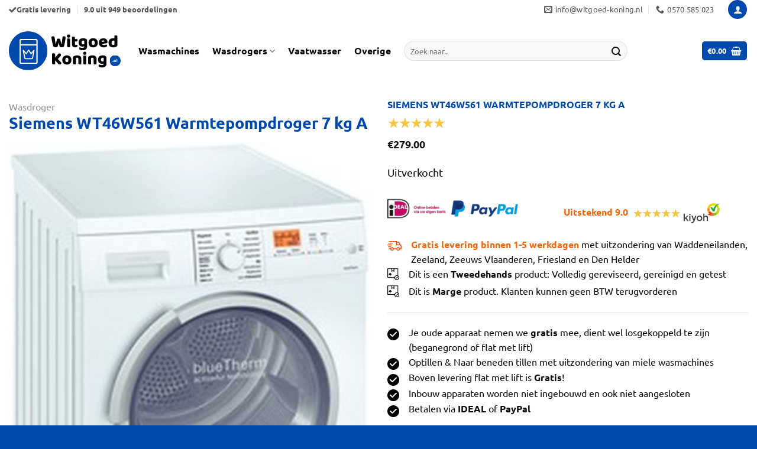

--- FILE ---
content_type: text/html; charset=UTF-8
request_url: https://witgoed-koning.nl/siemens-wt46w561-warmtepompdroger-7-kg-a/
body_size: 42985
content:
<!DOCTYPE html>
<html lang="nl-NL" class="loading-site no-js">
<head>
	<meta charset="UTF-8" />
	<link rel="profile" href="http://gmpg.org/xfn/11" />
	<link rel="pingback" href="https://witgoed-koning.nl/xmlrpc.php" />

	<script>(function(html){html.className = html.className.replace(/\bno-js\b/,'js')})(document.documentElement);</script>
<meta name='robots' content='index, follow, max-image-preview:large, max-snippet:-1, max-video-preview:-1' />
	<style>img:is([sizes="auto" i], [sizes^="auto," i]) { contain-intrinsic-size: 3000px 1500px }</style>
	
<!-- Google Tag Manager for WordPress by gtm4wp.com -->
<script data-cfasync="false" data-pagespeed-no-defer>
	var gtm4wp_datalayer_name = "dataLayer";
	var dataLayer = dataLayer || [];
	const gtm4wp_use_sku_instead = 0;
	const gtm4wp_currency = 'EUR';
	const gtm4wp_product_per_impression = 10;
	const gtm4wp_clear_ecommerce = false;
	const gtm4wp_datalayer_max_timeout = 2000;
</script>
<!-- End Google Tag Manager for WordPress by gtm4wp.com --><meta name="viewport" content="width=device-width, initial-scale=1" />
	<!-- This site is optimized with the Yoast SEO plugin v26.8 - https://yoast.com/product/yoast-seo-wordpress/ -->
	<title>Siemens WT46W561 Warmtepompdroger 7 kg A - Witgoed Koning - Tweedehands wasmachine Gratis levering en aansluiten</title>
	<link rel="canonical" href="https://witgoed-koning.nl/siemens-wt46w561-warmtepompdroger-7-kg-a/" />
	<meta property="og:locale" content="nl_NL" />
	<meta property="og:type" content="article" />
	<meta property="og:title" content="Siemens WT46W561 Warmtepompdroger 7 kg A - Witgoed Koning - Tweedehands wasmachine Gratis levering en aansluiten" />
	<meta property="og:description" content="&nbsp;   Gratis bezorgd in heel Nederland, binnen 1-5 werkdagen  Betalen vooraf via IDEAL, PayPal of Klarna  Alle apparaten worden tot aan de begane grond of flat met lift geleverd !  Waddeneilanden, Zeeland en Zeeuws Vlaanderen wordt niet bezorgd !!!  Inbouw vaatwassers worden niet ingebouwd !!!  Gratis aangesloten &amp; de oude apparaat afvoeren alleen begane grond of flat met lift !  Zelf ophalen = €30,- Korting !!!  I.V.M. COVID-19 Virus worden alle apparaten extra gedesinfecteerd !!!" />
	<meta property="og:url" content="https://witgoed-koning.nl/siemens-wt46w561-warmtepompdroger-7-kg-a/" />
	<meta property="og:site_name" content="Witgoed Koning - Tweedehands wasmachine Gratis levering en aansluiten" />
	<meta property="article:modified_time" content="2023-11-13T08:50:38+00:00" />
	<meta property="og:image" content="https://witgoed-koning.nl/wp-content/uploads/2023/11/WT46W561.jpg" />
	<meta property="og:image:width" content="358" />
	<meta property="og:image:height" content="500" />
	<meta property="og:image:type" content="image/jpeg" />
	<meta name="twitter:card" content="summary_large_image" />
	<meta name="twitter:label1" content="Geschatte leestijd" />
	<meta name="twitter:data1" content="2 minuten" />
	<script type="application/ld+json" class="yoast-schema-graph">{"@context":"https://schema.org","@graph":[{"@type":"WebPage","@id":"https://witgoed-koning.nl/siemens-wt46w561-warmtepompdroger-7-kg-a/","url":"https://witgoed-koning.nl/siemens-wt46w561-warmtepompdroger-7-kg-a/","name":"Siemens WT46W561 Warmtepompdroger 7 kg A - Witgoed Koning - Tweedehands wasmachine Gratis levering en aansluiten","isPartOf":{"@id":"https://witgoed-koning.nl/#website"},"primaryImageOfPage":{"@id":"https://witgoed-koning.nl/siemens-wt46w561-warmtepompdroger-7-kg-a/#primaryimage"},"image":{"@id":"https://witgoed-koning.nl/siemens-wt46w561-warmtepompdroger-7-kg-a/#primaryimage"},"thumbnailUrl":"https://witgoed-koning.nl/wp-content/uploads/2023/11/WT46W561.jpg","datePublished":"2023-11-11T12:09:30+00:00","dateModified":"2023-11-13T08:50:38+00:00","breadcrumb":{"@id":"https://witgoed-koning.nl/siemens-wt46w561-warmtepompdroger-7-kg-a/#breadcrumb"},"inLanguage":"nl-NL","potentialAction":[{"@type":"ReadAction","target":["https://witgoed-koning.nl/siemens-wt46w561-warmtepompdroger-7-kg-a/"]}]},{"@type":"ImageObject","inLanguage":"nl-NL","@id":"https://witgoed-koning.nl/siemens-wt46w561-warmtepompdroger-7-kg-a/#primaryimage","url":"https://witgoed-koning.nl/wp-content/uploads/2023/11/WT46W561.jpg","contentUrl":"https://witgoed-koning.nl/wp-content/uploads/2023/11/WT46W561.jpg","width":358,"height":500},{"@type":"BreadcrumbList","@id":"https://witgoed-koning.nl/siemens-wt46w561-warmtepompdroger-7-kg-a/#breadcrumb","itemListElement":[{"@type":"ListItem","position":1,"name":"Home","item":"https://witgoed-koning.nl/"},{"@type":"ListItem","position":2,"name":"Winkel","item":"https://witgoed-koning.nl/winkel/"},{"@type":"ListItem","position":3,"name":"Siemens WT46W561 Warmtepompdroger 7 kg A"}]},{"@type":"WebSite","@id":"https://witgoed-koning.nl/#website","url":"https://witgoed-koning.nl/","name":"Witgoed Koning","description":"De specialist in tweedehands en outlet witgoed, wasmachine, wasdroger, vaatwasser en outlet witgoed","publisher":{"@id":"https://witgoed-koning.nl/#organization"},"potentialAction":[{"@type":"SearchAction","target":{"@type":"EntryPoint","urlTemplate":"https://witgoed-koning.nl/?s={search_term_string}"},"query-input":{"@type":"PropertyValueSpecification","valueRequired":true,"valueName":"search_term_string"}}],"inLanguage":"nl-NL"},{"@type":"Organization","@id":"https://witgoed-koning.nl/#organization","name":"Witgoed Koning","url":"https://witgoed-koning.nl/","logo":{"@type":"ImageObject","inLanguage":"nl-NL","@id":"https://witgoed-koning.nl/#/schema/logo/image/","url":"https://witgoed-koning.nl/wp-content/uploads/2020/01/Logo-witgoedkoning-e1578094931486.jpeg","contentUrl":"https://witgoed-koning.nl/wp-content/uploads/2020/01/Logo-witgoedkoning-e1578094931486.jpeg","width":611,"height":303,"caption":"Witgoed Koning"},"image":{"@id":"https://witgoed-koning.nl/#/schema/logo/image/"}}]}</script>
	<!-- / Yoast SEO plugin. -->


<link rel='prefetch' href='https://witgoed-koning.nl/wp-content/themes/flatsome/assets/js/flatsome.js?ver=e1ad26bd5672989785e1' />
<link rel='prefetch' href='https://witgoed-koning.nl/wp-content/themes/flatsome/assets/js/chunk.slider.js?ver=3.19.14' />
<link rel='prefetch' href='https://witgoed-koning.nl/wp-content/themes/flatsome/assets/js/chunk.popups.js?ver=3.19.14' />
<link rel='prefetch' href='https://witgoed-koning.nl/wp-content/themes/flatsome/assets/js/chunk.tooltips.js?ver=3.19.14' />
<link rel='prefetch' href='https://witgoed-koning.nl/wp-content/themes/flatsome/assets/js/woocommerce.js?ver=dd6035ce106022a74757' />
<link rel="alternate" type="application/rss+xml" title="Witgoed Koning - Tweedehands wasmachine Gratis levering en aansluiten &raquo; feed" href="https://witgoed-koning.nl/feed/" />
<link rel="alternate" type="application/rss+xml" title="Witgoed Koning - Tweedehands wasmachine Gratis levering en aansluiten &raquo; reacties feed" href="https://witgoed-koning.nl/comments/feed/" />
<link rel='stylesheet' id='font-awesome-css' href='https://witgoed-koning.nl/wp-content/plugins/product-tabs-manager-for-woocommerce/berocket/assets/css/font-awesome.min.css?ver=6.8.3' type='text/css' media='all' />
<link rel='stylesheet' id='berocket_tab_manager_frontend_style-css' href='https://witgoed-koning.nl/wp-content/plugins/product-tabs-manager-for-woocommerce/css/frontend.css?ver=1.2.1.2' type='text/css' media='all' />
<link rel='stylesheet' id='photoswipe-css' href='https://witgoed-koning.nl/wp-content/plugins/woocommerce/assets/css/photoswipe/photoswipe.min.css?ver=10.4.3' type='text/css' media='all' />
<link rel='stylesheet' id='photoswipe-default-skin-css' href='https://witgoed-koning.nl/wp-content/plugins/woocommerce/assets/css/photoswipe/default-skin/default-skin.min.css?ver=10.4.3' type='text/css' media='all' />
<style id='woocommerce-inline-inline-css' type='text/css'>
.woocommerce form .form-row .required { visibility: visible; }
</style>
<link rel='stylesheet' id='flatsome-ninjaforms-css' href='https://witgoed-koning.nl/wp-content/themes/flatsome/inc/integrations/ninjaforms/ninjaforms.css?ver=3.19.14' type='text/css' media='all' />
<link rel='stylesheet' id='mollie-applepaydirect-css' href='https://witgoed-koning.nl/wp-content/plugins/mollie-payments-for-woocommerce/public/css/mollie-applepaydirect.min.css?ver=1768827047' type='text/css' media='screen' />
<link rel='stylesheet' id='wc-custom-add-to-cart-css' href='https://witgoed-koning.nl/wp-content/plugins/woo-custom-add-to-cart-button/assets/css/wc-custom-add-to-cart.min.css?ver=1.2.6' type='text/css' media='all' />
<link rel='stylesheet' id='flatsome-swatches-frontend-css' href='https://witgoed-koning.nl/wp-content/themes/flatsome/assets/css/extensions/flatsome-swatches-frontend.css?ver=3.19.14' type='text/css' media='all' />
<link rel='stylesheet' id='flatsome-main-css' href='https://witgoed-koning.nl/wp-content/themes/flatsome/assets/css/flatsome.css?ver=3.19.14' type='text/css' media='all' />
<style id='flatsome-main-inline-css' type='text/css'>
@font-face {
				font-family: "fl-icons";
				font-display: block;
				src: url(https://witgoed-koning.nl/wp-content/themes/flatsome/assets/css/icons/fl-icons.eot?v=3.19.14);
				src:
					url(https://witgoed-koning.nl/wp-content/themes/flatsome/assets/css/icons/fl-icons.eot#iefix?v=3.19.14) format("embedded-opentype"),
					url(https://witgoed-koning.nl/wp-content/themes/flatsome/assets/css/icons/fl-icons.woff2?v=3.19.14) format("woff2"),
					url(https://witgoed-koning.nl/wp-content/themes/flatsome/assets/css/icons/fl-icons.ttf?v=3.19.14) format("truetype"),
					url(https://witgoed-koning.nl/wp-content/themes/flatsome/assets/css/icons/fl-icons.woff?v=3.19.14) format("woff"),
					url(https://witgoed-koning.nl/wp-content/themes/flatsome/assets/css/icons/fl-icons.svg?v=3.19.14#fl-icons) format("svg");
			}
</style>
<link rel='stylesheet' id='flatsome-shop-css' href='https://witgoed-koning.nl/wp-content/themes/flatsome/assets/css/flatsome-shop.css?ver=3.19.14' type='text/css' media='all' />
<link rel='stylesheet' id='wapf-frontend-css' href='https://witgoed-koning.nl/wp-content/plugins/advanced-product-fields-for-woocommerce-pro/assets/css/frontend.min.css?ver=3.1.3-1766048232' type='text/css' media='all' />
<script type="text/javascript" src="https://witgoed-koning.nl/wp-includes/js/jquery/jquery.min.js?ver=3.7.1" id="jquery-core-js"></script>
<script type="text/javascript" src="https://witgoed-koning.nl/wp-content/plugins/woocommerce/assets/js/jquery-blockui/jquery.blockUI.min.js?ver=2.7.0-wc.10.4.3" id="wc-jquery-blockui-js" data-wp-strategy="defer"></script>
<script type="text/javascript" id="wc-add-to-cart-js-extra">
/* <![CDATA[ */
var wc_add_to_cart_params = {"ajax_url":"\/wp-admin\/admin-ajax.php","wc_ajax_url":"\/?wc-ajax=%%endpoint%%","i18n_view_cart":"Bekijk winkelwagen","cart_url":"https:\/\/witgoed-koning.nl\/winkelmand\/","is_cart":"","cart_redirect_after_add":"no"};
/* ]]> */
</script>
<script type="text/javascript" src="https://witgoed-koning.nl/wp-content/plugins/woocommerce/assets/js/frontend/add-to-cart.min.js?ver=10.4.3" id="wc-add-to-cart-js" defer="defer" data-wp-strategy="defer"></script>
<script type="text/javascript" src="https://witgoed-koning.nl/wp-content/plugins/woocommerce/assets/js/flexslider/jquery.flexslider.min.js?ver=2.7.2-wc.10.4.3" id="wc-flexslider-js" defer="defer" data-wp-strategy="defer"></script>
<script type="text/javascript" src="https://witgoed-koning.nl/wp-content/plugins/woocommerce/assets/js/photoswipe/photoswipe.min.js?ver=4.1.1-wc.10.4.3" id="wc-photoswipe-js" defer="defer" data-wp-strategy="defer"></script>
<script type="text/javascript" src="https://witgoed-koning.nl/wp-content/plugins/woocommerce/assets/js/photoswipe/photoswipe-ui-default.min.js?ver=4.1.1-wc.10.4.3" id="wc-photoswipe-ui-default-js" defer="defer" data-wp-strategy="defer"></script>
<script type="text/javascript" id="wc-single-product-js-extra">
/* <![CDATA[ */
var wc_single_product_params = {"i18n_required_rating_text":"Selecteer een waardering","i18n_rating_options":["1 van de 5 sterren","2 van de 5 sterren","3 van de 5 sterren","4 van de 5 sterren","5 van de 5 sterren"],"i18n_product_gallery_trigger_text":"Afbeeldinggalerij in volledig scherm bekijken","review_rating_required":"yes","flexslider":{"rtl":false,"animation":"slide","smoothHeight":true,"directionNav":false,"controlNav":"thumbnails","slideshow":false,"animationSpeed":500,"animationLoop":false,"allowOneSlide":false},"zoom_enabled":"","zoom_options":[],"photoswipe_enabled":"1","photoswipe_options":{"shareEl":false,"closeOnScroll":false,"history":false,"hideAnimationDuration":0,"showAnimationDuration":0},"flexslider_enabled":"1"};
/* ]]> */
</script>
<script type="text/javascript" src="https://witgoed-koning.nl/wp-content/plugins/woocommerce/assets/js/frontend/single-product.min.js?ver=10.4.3" id="wc-single-product-js" defer="defer" data-wp-strategy="defer"></script>
<script type="text/javascript" src="https://witgoed-koning.nl/wp-content/plugins/woocommerce/assets/js/js-cookie/js.cookie.min.js?ver=2.1.4-wc.10.4.3" id="wc-js-cookie-js" data-wp-strategy="defer"></script>
<link rel="https://api.w.org/" href="https://witgoed-koning.nl/wp-json/" /><link rel="alternate" title="JSON" type="application/json" href="https://witgoed-koning.nl/wp-json/wp/v2/product/37765" /><link rel="EditURI" type="application/rsd+xml" title="RSD" href="https://witgoed-koning.nl/xmlrpc.php?rsd" />
<meta name="generator" content="WordPress 6.8.3" />
<meta name="generator" content="WooCommerce 10.4.3" />
<link rel='shortlink' href='https://witgoed-koning.nl/?p=37765' />
<link rel="alternate" title="oEmbed (JSON)" type="application/json+oembed" href="https://witgoed-koning.nl/wp-json/oembed/1.0/embed?url=https%3A%2F%2Fwitgoed-koning.nl%2Fwasdroger%2Fsiemens-wt46w561-warmtepompdroger-7-kg-a%2F" />
<link rel="alternate" title="oEmbed (XML)" type="text/xml+oembed" href="https://witgoed-koning.nl/wp-json/oembed/1.0/embed?url=https%3A%2F%2Fwitgoed-koning.nl%2Fwasdroger%2Fsiemens-wt46w561-warmtepompdroger-7-kg-a%2F&#038;format=xml" />
<style></style>
<!-- This website runs the Product Feed PRO for WooCommerce by AdTribes.io plugin - version woocommercesea_option_installed_version -->

<!-- Google Tag Manager for WordPress by gtm4wp.com -->
<!-- GTM Container placement set to automatic -->
<script data-cfasync="false" data-pagespeed-no-defer>
	var dataLayer_content = {"pagePostType":"product","pagePostType2":"single-product","pagePostAuthor":"Witgoedkoning","productRatingCounts":[],"productAverageRating":0,"productReviewCount":0,"productType":"simple","productIsVariable":0};
	dataLayer.push( dataLayer_content );
</script>
<script data-cfasync="false" data-pagespeed-no-defer>
(function(w,d,s,l,i){w[l]=w[l]||[];w[l].push({'gtm.start':
new Date().getTime(),event:'gtm.js'});var f=d.getElementsByTagName(s)[0],
j=d.createElement(s),dl=l!='dataLayer'?'&l='+l:'';j.async=true;j.src=
'//www.googletagmanager.com/gtm.js?id='+i+dl;f.parentNode.insertBefore(j,f);
})(window,document,'script','dataLayer','GTM-TH7TCR8F');
</script>
<!-- End Google Tag Manager for WordPress by gtm4wp.com -->	<noscript><style>.woocommerce-product-gallery{ opacity: 1 !important; }</style></noscript>
	<style>
                .button.add_to_cart_button, .single_add_to_cart_button,
        .button.product_type_variable, .button.product_type_grouped,
        .button.product_type_simple, .button.product_type_external,
        .wc-block-components-product-button__button {
                    background-color: #fa660a!important;
                }
            </style><link rel="icon" href="https://witgoed-koning.nl/wp-content/uploads/2023/09/Middel-1@4x-100x100.png" sizes="32x32" />
<link rel="icon" href="https://witgoed-koning.nl/wp-content/uploads/2023/09/Middel-1@4x-247x247.png" sizes="192x192" />
<link rel="apple-touch-icon" href="https://witgoed-koning.nl/wp-content/uploads/2023/09/Middel-1@4x-247x247.png" />
<meta name="msapplication-TileImage" content="https://witgoed-koning.nl/wp-content/uploads/2023/09/Middel-1@4x-300x300.png" />
<style id="custom-css" type="text/css">:root {--primary-color: #0049ac;--fs-color-primary: #0049ac;--fs-color-secondary: #e2eaf4;--fs-color-success: #02af02;--fs-color-alert: #fa660a;--fs-experimental-link-color: #0049ac;--fs-experimental-link-color-hover: #fa660a;}.tooltipster-base {--tooltip-color: #fff;--tooltip-bg-color: #000;}.off-canvas-right .mfp-content, .off-canvas-left .mfp-content {--drawer-width: 300px;}.off-canvas .mfp-content.off-canvas-cart {--drawer-width: 360px;}.container-width, .full-width .ubermenu-nav, .container, .row{max-width: 1320px}.row.row-collapse{max-width: 1290px}.row.row-small{max-width: 1312.5px}.row.row-large{max-width: 1350px}.header-main{height: 108px}#logo img{max-height: 108px}#logo{width:189px;}#logo img{padding:3px 0;}.header-bottom{min-height: 20px}.header-top{min-height: 28px}.transparent .header-main{height: 90px}.transparent #logo img{max-height: 90px}.has-transparent + .page-title:first-of-type,.has-transparent + #main > .page-title,.has-transparent + #main > div > .page-title,.has-transparent + #main .page-header-wrapper:first-of-type .page-title{padding-top: 120px;}.header.show-on-scroll,.stuck .header-main{height:70px!important}.stuck #logo img{max-height: 70px!important}.search-form{ width: 40%;}.header-bg-color {background-color: #ffffff}.header-bottom {background-color: #f1f1f1}.header-main .nav > li > a{line-height: 16px }.stuck .header-main .nav > li > a{line-height: 50px }.header-bottom-nav > li > a{line-height: 16px }@media (max-width: 549px) {.header-main{height: 70px}#logo img{max-height: 70px}}.header-top{background-color:#ffffff!important;}body{color: #0a0a0a}h1,h2,h3,h4,h5,h6,.heading-font{color: #0049ac;}body{font-size: 100%;}@media screen and (max-width: 549px){body{font-size: 100%;}}body{font-family: Ubuntu, sans-serif;}body {font-weight: 400;font-style: normal;}.nav > li > a {font-family: Ubuntu, sans-serif;}.mobile-sidebar-levels-2 .nav > li > ul > li > a {font-family: Ubuntu, sans-serif;}.nav > li > a,.mobile-sidebar-levels-2 .nav > li > ul > li > a {font-weight: 700;font-style: normal;}h1,h2,h3,h4,h5,h6,.heading-font, .off-canvas-center .nav-sidebar.nav-vertical > li > a{font-family: Ubuntu, sans-serif;}h1,h2,h3,h4,h5,h6,.heading-font,.banner h1,.banner h2 {font-weight: 700;font-style: normal;}.alt-font{font-family: Montserrat, sans-serif;}.alt-font {font-weight: 400!important;font-style: normal!important;}.breadcrumbs{text-transform: none;}button,.button{text-transform: none;}.nav > li > a, .links > li > a{text-transform: none;}.section-title span{text-transform: none;}h3.widget-title,span.widget-title{text-transform: none;}.header:not(.transparent) .header-nav-main.nav > li > a {color: #0a0a0a;}.shop-page-title.featured-title .title-overlay{background-color: rgba(0,0,0,0.3);}.current .breadcrumb-step, [data-icon-label]:after, .button#place_order,.button.checkout,.checkout-button,.single_add_to_cart_button.button, .sticky-add-to-cart-select-options-button{background-color: #02af02!important }.has-equal-box-heights .box-image {padding-top: 90%;}.badge-inner.new-bubble-auto{background-color: #fa660a}input[type='submit'], input[type="button"], button:not(.icon), .button:not(.icon){border-radius: 10px!important}@media screen and (min-width: 550px){.products .box-vertical .box-image{min-width: 230px!important;width: 230px!important;}}.absolute-footer, html{background-color: #0049ac}.nav-vertical-fly-out > li + li {border-top-width: 1px; border-top-style: solid;}/* Custom CSS Mobile */@media (max-width: 549px){.button.add_to_cart_button {background-color: #00b900 !important;font-size: 13px;padding-left:2px;margin-right:0px!important;line-height: 1.4em;padding:0.9em!important;}.wc-add-to-cart-icon .add_to_cart_button.text_replaceable:before{display:none;}.hide-for-small, [data-show=hide-for-small] {display: block!important;}}.label-new.menu-item > a:after{content:"Nieuw";}.label-hot.menu-item > a:after{content:"Hot";}.label-sale.menu-item > a:after{content:"Aanbieding";}.label-popular.menu-item > a:after{content:"Populair";}</style>		<style type="text/css" id="wp-custom-css">
			h2{font-size:2.4em;}
h3{font-size:1.8em;}
h4{font-size:1.6em;}

.header-main .nav > li > a{
	font-size:16px
}

h1,h2,h3{
	line-height:1.1em;}



.shadowblock{
	box-shadow: -16px 16px 32px rgba(26,28,51,.08)
}



.mobilebutton {height:40px; font-size:1.4em;}

.absolute-footer{
	font-size:11px;
}

.item-tags{
	display:none;
}

/*************** MOBILE MENU STYLING - BY SEB  ***************/



.off-canvas .nav-vertical>li>a { /* Main Menu Links Styling */
    font-size: 20px;
    color: rgb(0, 73, 172);
    line-height: 100%;
    padding-top: 7px;
    padding-bottom: 17px;
    padding-left: 0px !important;
}

.nav-vertical>li>ul li a { /* Sub Menu Links Styling */
  color: #;
}

.nav-vertical>li>ul li a:hover { /* Sub Menu Links: Hover Styling */
  color: #2D989E;
}

.nav-vertical li li.menu-item-has-children>a { /* Sub Menu Links with Children: Styling */
    color: #;
    text-transform: none;
    font-size: 100%;
}


.off-canvas-right .mfp-content, .off-canvas-left .mfp-content { /* Menu Transition Speed */
    transition: -webkit-transform 0.8s;
    transition: transform 0.8s;
    transition: transform 0.8s, -webkit-transform 0.8s;
	background:white;
}

.nav-sidebar.nav-vertical>li.menu-item.active, .nav-sidebar.nav-vertical>li.menu-item:hover { /* Remove Background Hover */
    background-color: transparent;
}

.nav-sidebar.nav-vertical>li+li { /* Border Styling */
    border-top: 1px solid #ececec;
}

.nav-sidebar .button { /* Button Full Width */
    width:100%;
}

.nav-sidebar li.html.header-button-1, .nav-sidebar li.html.header-button-2 { /* Button Small Margin */
	margin:4px !important;
}

@media screen and (max-width: 549px) { /* Width & Padding Menu - Phone Only */
	.off-canvas .sidebar-menu, .cart-popup-inner.inner-padding {
	padding: 40px 20px;
	}
	.off-canvas-right .mfp-content, .off-canvas-left .mfp-content {
	width: 80%;
	}
	
}



.category-filter-row {
    padding: 10px;
    float: left;
    background-color: #fa660a;
    border-radius: 10px;
    color: white;
	width:100%
}



@media (max-width: 768px) {
  .woocommerce-ordering {
   
    
  }

}



@media screen and (min-width: 550px) { /* Width & Padding Menu - Tablet Dekstop */
	.off-canvas .sidebar-menu, .cart-popup-inner.inner-padding {
	padding: 40px;
	}
	.off-canvas-right .mfp-content, .off-canvas-left .mfp-content {
	width: 400px;
	}
	


}

@media screen and (min-width: 1800px) { /* Width & Padding Menu - Big Dekstop */
	.off-canvas .sidebar-menu, .cart-popup-inner.inner-padding {
	padding: 80px;
	}
	.off-canvas-right .mfp-content, .off-canvas-left .mfp-content {
	width: 500px;
	}
}

.nav-vertical li li, .off-canvas:not(.off-canvas-center) .nav-vertical li>a, .nav-sidebar .off-canvas:not(.off-canvas-center) .nav-vertical li>a { /* Important Padding - Dont remove */
    padding-left: 0px;
}

.nav-vertical li li.menu-item-has-children { /* Important Padding - Dont remove */
	margin:0px;
}

.off-canvas:not(.off-canvas-center) li.html { /* Padding & Margin - Dont remove */
    padding: 0px;
    margin: 20px 0px;
}

.nav-dropdown>li>a, .nav-column>li>a {
	color: rgba(0, 0, 0, 0.85);}

.nav-dropdown {
	border-radius:0px;
}

.nav-dropdown {
	box-shadow:none;
	border:none;
	
}

.box-text .button {
	margin-top: .5em;}


.helpblok{
	border-radius:10px;
box-shadow: -16px 16px 32px rgba(26,28,51,.08)
}

.shadow{
	border-radius:5%;
	box-shadow: -16px 16px 32px rgba(26,28,51,.08)
}

.image-cover{
	border-radius:5%!important;
}

.tooltip span{}

.nav>li>a{
	color:#555;
}

.powered-by{
display:none!important;	
}

.button.add_to_cart_button{
	background-color:#00b900!important;
	font-size:14px
}

.single_add_to_cart_button, .button#place_order {
    width: 100%;
    height: 60px;
    -webkit-border-radius: 2px;
    -moz-border-radius: 2px;
    border-radius: 2px;
    font-size: 20px!important;
	margin-top: 5px;}


.wapf-input-label {
    display: inline-flex;
    font-size: 1.0 em;
    font-weight: 500;
	margin-bottom: -5px;}

.nav-small.nav>li.html {
	font-size: 1em;}

.pswp__caption__center{
	display: none;}

.badge-inner.on-sale {
    background-color: #ff8018!important;
}


.widget>ul>li>a, .widget>ul>li>span:first-child, ul.menu>li>a, ul.menu>li>span:first-child {
    flex: none;
    padding: 0px 0px;
	margin-right: 5px;}

/* Voornaam and Achternaam side by side */
.woocommerce-checkout #billing_first_name_field, 
.woocommerce-checkout #billing_last_name_field {
    display: inline-block !important;
    width: 48% !important;
    margin-right: 2% !important;
    float: left; 
}

.woocommerce-checkout #billing_last_name_field {
    margin-right: 0 !important;
}

/* Straat and Huisnummer side by side */
.woocommerce-checkout #billing_address_1_field, 
.woocommerce-checkout #billing_address_2_field {
    display: inline-block;
    width: 48%;
    margin-right: 2%;
    float: left;
}

.woocommerce-checkout #billing_address_2_field {
    margin-right: 0 !important;
}

/* Email, Business Name, and Telefoon full width to match combined columns */
.woocommerce-checkout #billing_email_field,
.woocommerce-checkout #billing_company_field,
.woocommerce-checkout #billing_phone_field {
    display: block;
    width: 100% !important; /* Full width matching two-column groups */
    max-width: calc(48% + 48% + 2%) !important; /* Match combined width of two-column groups */
    margin-bottom: 20px; /* Optional spacing between these fields */
    clear: both;
}
/* Adjust Huisnummer and Appartement, Suite, etc. to be on one row */
.woocommerce-checkout #billing_address_2_field, 
.woocommerce-checkout #billing_address_3_field {
    display: inline-block;
    width: 48%;
    margin-right: 2%;
}

/* Adjust Postcode and Woonplaats to be on one row */
.woocommerce-checkout #billing_postcode_field, 
.woocommerce-checkout #billing_city_field {
    display: inline-block;
    width: 48%;
    margin-right: 2%;
}
/* Single Product Page: Set gallery images to 1:1 ratio */
.single-product .woocommerce-product-gallery__image img {
    width: 100%; /* Make images fill the container width */
    height: 100%; /* Set height to match width for 1:1 ratio */
    object-fit: contain; /* Ensures images are cropped to fit the container */
    aspect-ratio: 1 / 1; /* Enforce a square ratio (1:1) */
}

/* Adjust the thumbnail images */
.single-product .flex-control-thumbs img {
    width: 100px; /* Adjust thumbnail width */
    height: 100px; /* Adjust thumbnail height */
    object-fit: contain; /* Crop to ensure 1:1 aspect ratio */
    border-radius: 4px; /* Optional: Add rounded corners to thumbnails */
}
td:first-child, th:first-child {
    padding-left: 0;
    width: 35%;
}

.has-equal-box-heights .box-image {
	padding-top:110%!important;
}

.woocommerce ul.products li.product a img,
.has-equal-box-heights .box-image img,
.has-format img,
.image-cover img,
img.back-image {
    object-fit: contain !important;      /* hele afbeelding tonen, niet croppen */
    object-position: center center !important;
    width: 100%;
    height: 100%;
    transform: scale(0.9);              /* 90% grootte (10% uitgezoomd) */
    transition: transform 0.3s ease-in-out;
    background-color: white;            /* optioneel, wit opvullen in lege ruimte */
}


p.in-stock {
    margin-top:-20px;
	margin-bottom:0px;
}

.label-above .wapf-field-label,.wapf-checkbox, .wapf-radio{
	margin-bottom:-5px
}

/* Flatsome sticky add to cart - alleen de knop tonen */
.wapf {
    display:!important;
}

body.tax-product_cat .breadcrumbs {
  display: none;
}

		</style>
		<style id="flatsome-swatches-css">.variations_form .ux-swatch.selected {box-shadow: 0 0 0 2px var(--fs-color-secondary);}.ux-swatches-in-loop .ux-swatch.selected {box-shadow: 0 0 0 2px var(--fs-color-secondary);}</style><style id="kirki-inline-styles">/* cyrillic-ext */
@font-face {
  font-family: 'Ubuntu';
  font-style: normal;
  font-weight: 400;
  font-display: swap;
  src: url(https://witgoed-koning.nl/wp-content/fonts/ubuntu/4iCs6KVjbNBYlgoKcg72j00.woff2) format('woff2');
  unicode-range: U+0460-052F, U+1C80-1C8A, U+20B4, U+2DE0-2DFF, U+A640-A69F, U+FE2E-FE2F;
}
/* cyrillic */
@font-face {
  font-family: 'Ubuntu';
  font-style: normal;
  font-weight: 400;
  font-display: swap;
  src: url(https://witgoed-koning.nl/wp-content/fonts/ubuntu/4iCs6KVjbNBYlgoKew72j00.woff2) format('woff2');
  unicode-range: U+0301, U+0400-045F, U+0490-0491, U+04B0-04B1, U+2116;
}
/* greek-ext */
@font-face {
  font-family: 'Ubuntu';
  font-style: normal;
  font-weight: 400;
  font-display: swap;
  src: url(https://witgoed-koning.nl/wp-content/fonts/ubuntu/4iCs6KVjbNBYlgoKcw72j00.woff2) format('woff2');
  unicode-range: U+1F00-1FFF;
}
/* greek */
@font-face {
  font-family: 'Ubuntu';
  font-style: normal;
  font-weight: 400;
  font-display: swap;
  src: url(https://witgoed-koning.nl/wp-content/fonts/ubuntu/4iCs6KVjbNBYlgoKfA72j00.woff2) format('woff2');
  unicode-range: U+0370-0377, U+037A-037F, U+0384-038A, U+038C, U+038E-03A1, U+03A3-03FF;
}
/* latin-ext */
@font-face {
  font-family: 'Ubuntu';
  font-style: normal;
  font-weight: 400;
  font-display: swap;
  src: url(https://witgoed-koning.nl/wp-content/fonts/ubuntu/4iCs6KVjbNBYlgoKcQ72j00.woff2) format('woff2');
  unicode-range: U+0100-02BA, U+02BD-02C5, U+02C7-02CC, U+02CE-02D7, U+02DD-02FF, U+0304, U+0308, U+0329, U+1D00-1DBF, U+1E00-1E9F, U+1EF2-1EFF, U+2020, U+20A0-20AB, U+20AD-20C0, U+2113, U+2C60-2C7F, U+A720-A7FF;
}
/* latin */
@font-face {
  font-family: 'Ubuntu';
  font-style: normal;
  font-weight: 400;
  font-display: swap;
  src: url(https://witgoed-koning.nl/wp-content/fonts/ubuntu/4iCs6KVjbNBYlgoKfw72.woff2) format('woff2');
  unicode-range: U+0000-00FF, U+0131, U+0152-0153, U+02BB-02BC, U+02C6, U+02DA, U+02DC, U+0304, U+0308, U+0329, U+2000-206F, U+20AC, U+2122, U+2191, U+2193, U+2212, U+2215, U+FEFF, U+FFFD;
}
/* cyrillic-ext */
@font-face {
  font-family: 'Ubuntu';
  font-style: normal;
  font-weight: 700;
  font-display: swap;
  src: url(https://witgoed-koning.nl/wp-content/fonts/ubuntu/4iCv6KVjbNBYlgoCxCvjvWyNL4U.woff2) format('woff2');
  unicode-range: U+0460-052F, U+1C80-1C8A, U+20B4, U+2DE0-2DFF, U+A640-A69F, U+FE2E-FE2F;
}
/* cyrillic */
@font-face {
  font-family: 'Ubuntu';
  font-style: normal;
  font-weight: 700;
  font-display: swap;
  src: url(https://witgoed-koning.nl/wp-content/fonts/ubuntu/4iCv6KVjbNBYlgoCxCvjtGyNL4U.woff2) format('woff2');
  unicode-range: U+0301, U+0400-045F, U+0490-0491, U+04B0-04B1, U+2116;
}
/* greek-ext */
@font-face {
  font-family: 'Ubuntu';
  font-style: normal;
  font-weight: 700;
  font-display: swap;
  src: url(https://witgoed-koning.nl/wp-content/fonts/ubuntu/4iCv6KVjbNBYlgoCxCvjvGyNL4U.woff2) format('woff2');
  unicode-range: U+1F00-1FFF;
}
/* greek */
@font-face {
  font-family: 'Ubuntu';
  font-style: normal;
  font-weight: 700;
  font-display: swap;
  src: url(https://witgoed-koning.nl/wp-content/fonts/ubuntu/4iCv6KVjbNBYlgoCxCvjs2yNL4U.woff2) format('woff2');
  unicode-range: U+0370-0377, U+037A-037F, U+0384-038A, U+038C, U+038E-03A1, U+03A3-03FF;
}
/* latin-ext */
@font-face {
  font-family: 'Ubuntu';
  font-style: normal;
  font-weight: 700;
  font-display: swap;
  src: url(https://witgoed-koning.nl/wp-content/fonts/ubuntu/4iCv6KVjbNBYlgoCxCvjvmyNL4U.woff2) format('woff2');
  unicode-range: U+0100-02BA, U+02BD-02C5, U+02C7-02CC, U+02CE-02D7, U+02DD-02FF, U+0304, U+0308, U+0329, U+1D00-1DBF, U+1E00-1E9F, U+1EF2-1EFF, U+2020, U+20A0-20AB, U+20AD-20C0, U+2113, U+2C60-2C7F, U+A720-A7FF;
}
/* latin */
@font-face {
  font-family: 'Ubuntu';
  font-style: normal;
  font-weight: 700;
  font-display: swap;
  src: url(https://witgoed-koning.nl/wp-content/fonts/ubuntu/4iCv6KVjbNBYlgoCxCvjsGyN.woff2) format('woff2');
  unicode-range: U+0000-00FF, U+0131, U+0152-0153, U+02BB-02BC, U+02C6, U+02DA, U+02DC, U+0304, U+0308, U+0329, U+2000-206F, U+20AC, U+2122, U+2191, U+2193, U+2212, U+2215, U+FEFF, U+FFFD;
}/* cyrillic-ext */
@font-face {
  font-family: 'Montserrat';
  font-style: normal;
  font-weight: 400;
  font-display: swap;
  src: url(https://witgoed-koning.nl/wp-content/fonts/montserrat/JTUHjIg1_i6t8kCHKm4532VJOt5-QNFgpCtr6Hw0aXpsog.woff2) format('woff2');
  unicode-range: U+0460-052F, U+1C80-1C8A, U+20B4, U+2DE0-2DFF, U+A640-A69F, U+FE2E-FE2F;
}
/* cyrillic */
@font-face {
  font-family: 'Montserrat';
  font-style: normal;
  font-weight: 400;
  font-display: swap;
  src: url(https://witgoed-koning.nl/wp-content/fonts/montserrat/JTUHjIg1_i6t8kCHKm4532VJOt5-QNFgpCtr6Hw9aXpsog.woff2) format('woff2');
  unicode-range: U+0301, U+0400-045F, U+0490-0491, U+04B0-04B1, U+2116;
}
/* vietnamese */
@font-face {
  font-family: 'Montserrat';
  font-style: normal;
  font-weight: 400;
  font-display: swap;
  src: url(https://witgoed-koning.nl/wp-content/fonts/montserrat/JTUHjIg1_i6t8kCHKm4532VJOt5-QNFgpCtr6Hw2aXpsog.woff2) format('woff2');
  unicode-range: U+0102-0103, U+0110-0111, U+0128-0129, U+0168-0169, U+01A0-01A1, U+01AF-01B0, U+0300-0301, U+0303-0304, U+0308-0309, U+0323, U+0329, U+1EA0-1EF9, U+20AB;
}
/* latin-ext */
@font-face {
  font-family: 'Montserrat';
  font-style: normal;
  font-weight: 400;
  font-display: swap;
  src: url(https://witgoed-koning.nl/wp-content/fonts/montserrat/JTUHjIg1_i6t8kCHKm4532VJOt5-QNFgpCtr6Hw3aXpsog.woff2) format('woff2');
  unicode-range: U+0100-02BA, U+02BD-02C5, U+02C7-02CC, U+02CE-02D7, U+02DD-02FF, U+0304, U+0308, U+0329, U+1D00-1DBF, U+1E00-1E9F, U+1EF2-1EFF, U+2020, U+20A0-20AB, U+20AD-20C0, U+2113, U+2C60-2C7F, U+A720-A7FF;
}
/* latin */
@font-face {
  font-family: 'Montserrat';
  font-style: normal;
  font-weight: 400;
  font-display: swap;
  src: url(https://witgoed-koning.nl/wp-content/fonts/montserrat/JTUHjIg1_i6t8kCHKm4532VJOt5-QNFgpCtr6Hw5aXo.woff2) format('woff2');
  unicode-range: U+0000-00FF, U+0131, U+0152-0153, U+02BB-02BC, U+02C6, U+02DA, U+02DC, U+0304, U+0308, U+0329, U+2000-206F, U+20AC, U+2122, U+2191, U+2193, U+2212, U+2215, U+FEFF, U+FFFD;
}</style></head>

<body class="wp-singular product-template-default single single-product postid-37765 wp-custom-logo wp-theme-flatsome wp-child-theme-flatsome-child theme-flatsome woocommerce woocommerce-page woocommerce-no-js lightbox nav-dropdown-has-arrow nav-dropdown-has-shadow nav-dropdown-has-border wc-add-to-cart-icon">


<!-- GTM Container placement set to automatic -->
<!-- Google Tag Manager (noscript) -->
				<noscript><iframe src="https://www.googletagmanager.com/ns.html?id=GTM-TH7TCR8F" height="0" width="0" style="display:none;visibility:hidden" aria-hidden="true"></iframe></noscript>
<!-- End Google Tag Manager (noscript) -->
<a class="skip-link screen-reader-text" href="#main">Ga naar inhoud</a>

<div id="wrapper">

	
	<header id="header" class="header has-sticky sticky-jump">
		<div class="header-wrapper">
			<div id="top-bar" class="header-top ">
    <div class="flex-row container">
      <div class="flex-col hide-for-medium flex-left">
          <ul class="nav nav-left medium-nav-center nav-small  nav-divided">
              <li class="html custom html_topbar_left"><a href=""><i class="icon-checkmark"></i> <strong>Gratis levering</strong></a></li><li class="html custom html_top_right_text"><a href="https://www.kiyoh.com/reviews/1062001/Witgoed%2BKoning?from=widget&lang=nl" target="_blank"></i> <strong>9.0  uit 949
 beoordelingen  </strong> 
<img alt="" width="29"data-src="https://witgoed-koning.nl/wp-content/uploads/2023/08/kiyoh.png" class="alignnone  wp-image-34247 lazyloaded" src="https://welovetoprint.nl/wp-content/uploads/2019/05/Kiyoh-logo_rond_9plus.png"></a>
</li>          </ul>
      </div>

      <div class="flex-col hide-for-medium flex-center">
          <ul class="nav nav-center nav-small  nav-divided">
                        </ul>
      </div>

      <div class="flex-col hide-for-medium flex-right">
         <ul class="nav top-bar-nav nav-right nav-small  nav-divided">
              <li class="header-contact-wrapper">
		<ul id="header-contact" class="nav nav-divided nav-uppercase header-contact">
		
						<li class="">
			  <a href="mailto:info@witgoed-koning.nl" class="tooltip" title="info@witgoed-koning.nl">
				  <i class="icon-envelop" style="font-size:14px;" ></i>			       <span>
			       	info@witgoed-koning.nl			       </span>
			  </a>
			</li>
			
			
						<li class="">
			  <a href="tel:0570 585 023" class="tooltip" title="0570 585 023">
			     <i class="icon-phone" style="font-size:14px;" ></i>			      <span>0570 585 023</span>
			  </a>
			</li>
			
				</ul>
</li>

<li class="account-item has-icon" >
<div class="header-button">
	<a href="https://witgoed-koning.nl/mijn-account/" class="nav-top-link nav-top-not-logged-in icon primary button circle is-small icon primary button circle is-small" title="Login" aria-label="Login" data-open="#login-form-popup" >
		<i class="icon-user" ></i>	</a>


</div>

</li>
          </ul>
      </div>

            <div class="flex-col show-for-medium flex-grow">
          <ul class="nav nav-center nav-small mobile-nav  nav-divided">
              <li class="html custom html_topbar_left"><a href=""><i class="icon-checkmark"></i> <strong>Gratis levering</strong></a></li><li class="html custom html_top_right_text"><a href="https://www.kiyoh.com/reviews/1062001/Witgoed%2BKoning?from=widget&lang=nl" target="_blank"></i> <strong>9.0  uit 949
 beoordelingen  </strong> 
<img alt="" width="29"data-src="https://witgoed-koning.nl/wp-content/uploads/2023/08/kiyoh.png" class="alignnone  wp-image-34247 lazyloaded" src="https://welovetoprint.nl/wp-content/uploads/2019/05/Kiyoh-logo_rond_9plus.png"></a>
</li>          </ul>
      </div>
      
    </div>
</div>
<div id="masthead" class="header-main ">
      <div class="header-inner flex-row container logo-left medium-logo-center" role="navigation">

          <!-- Logo -->
          <div id="logo" class="flex-col logo">
            
<!-- Header logo -->
<a href="https://witgoed-koning.nl/" title="Witgoed Koning &#8211; Tweedehands wasmachine Gratis levering en aansluiten - De specialist in tweedehands en outlet witgoed, wasmachine, wasdroger, vaatwasser en outlet witgoed" rel="home">
		<img width="1" height="1" src="https://witgoed-koning.nl/wp-content/uploads/2023/08/logo.svg" class="header_logo header-logo" alt="Witgoed Koning &#8211; Tweedehands wasmachine Gratis levering en aansluiten"/><img  width="1" height="1" src="https://witgoed-koning.nl/wp-content/uploads/2023/08/logo.svg" class="header-logo-dark" alt="Witgoed Koning &#8211; Tweedehands wasmachine Gratis levering en aansluiten"/></a>
          </div>

          <!-- Mobile Left Elements -->
          <div class="flex-col show-for-medium flex-left">
            <ul class="mobile-nav nav nav-left ">
              <li class="nav-icon has-icon">
  		<a href="#" data-open="#main-menu" data-pos="left" data-bg="main-menu-overlay" data-color="" class="is-small" aria-label="Menu" aria-controls="main-menu" aria-expanded="false">

		  <i class="icon-menu" ></i>
		  		</a>
	</li>
            </ul>
          </div>

          <!-- Left Elements -->
          <div class="flex-col hide-for-medium flex-left
            flex-grow">
            <ul class="header-nav header-nav-main nav nav-left  nav-size-medium nav-spacing-large" >
              <li id="menu-item-193" class="menu-item menu-item-type-custom menu-item-object-custom menu-item-193 menu-item-design-default"><a href="https://witgoed-koning.nl/wasmachine/" class="nav-top-link">Wasmachines</a></li>
<li id="menu-item-194" class="menu-item menu-item-type-custom menu-item-object-custom menu-item-has-children menu-item-194 menu-item-design-default has-dropdown"><a href="http://witgoed-koning.nl/wasdroger" class="nav-top-link" aria-expanded="false" aria-haspopup="menu">Wasdrogers<i class="icon-angle-down" ></i></a>
<ul class="sub-menu nav-dropdown nav-dropdown-default">
	<li id="menu-item-302" class="menu-item menu-item-type-custom menu-item-object-custom menu-item-302"><a href="http://witgoed-koning.nl/wasdroger/?query_type_type-wasdroger=or&#038;filter_type-wasdroger=warmtepompdrogers">Warmtepompdrogers</a></li>
	<li id="menu-item-301" class="menu-item menu-item-type-custom menu-item-object-custom menu-item-301"><a href="http://witgoed-koning.nl/wasdroger/?filter_type-wasdroger=condensdrogers&#038;query_type_type-wasdroger=or">Condensdrogers</a></li>
</ul>
</li>
<li id="menu-item-43675" class="menu-item menu-item-type-taxonomy menu-item-object-product_cat menu-item-43675 menu-item-design-default"><a href="https://witgoed-koning.nl/vaatwasser/" class="nav-top-link">Vaatwasser</a></li>
<li id="menu-item-34165" class="menu-item menu-item-type-taxonomy menu-item-object-product_cat menu-item-34165 menu-item-design-default"><a href="https://witgoed-koning.nl/inbouw-oven-magnetron/" class="nav-top-link">Overige</a></li>
<li class="header-search-form search-form html relative has-icon">
	<div class="header-search-form-wrapper">
		<div class="searchform-wrapper ux-search-box relative form-flat is-normal"><form role="search" method="get" class="searchform" action="https://witgoed-koning.nl/">
	<div class="flex-row relative">
						<div class="flex-col flex-grow">
			<label class="screen-reader-text" for="woocommerce-product-search-field-0">Zoeken naar:</label>
			<input type="search" id="woocommerce-product-search-field-0" class="search-field mb-0" placeholder="Zoek naar.." value="" name="s" />
			<input type="hidden" name="post_type" value="product" />
					</div>
		<div class="flex-col">
			<button type="submit" value="Zoeken" class="ux-search-submit submit-button secondary button  icon mb-0" aria-label="Verzenden">
				<i class="icon-search" ></i>			</button>
		</div>
	</div>
	<div class="live-search-results text-left z-top"></div>
</form>
</div>	</div>
</li>
            </ul>
          </div>

          <!-- Right Elements -->
          <div class="flex-col hide-for-medium flex-right">
            <ul class="header-nav header-nav-main nav nav-right  nav-size-medium nav-spacing-large">
              <li class="cart-item has-icon">
<div class="header-button">
<a href="https://witgoed-koning.nl/winkelmand/" class="header-cart-link icon primary button round is-small off-canvas-toggle nav-top-link" title="Winkelwagen" data-open="#cart-popup" data-class="off-canvas-cart" data-pos="right" >

<span class="header-cart-title">
          <span class="cart-price"><span class="woocommerce-Price-amount amount"><bdi><span class="woocommerce-Price-currencySymbol">&euro;</span>0.00</bdi></span></span>
  </span>

    <i class="icon-shopping-basket"
    data-icon-label="0">
  </i>
  </a>
</div>


  <!-- Cart Sidebar Popup -->
  <div id="cart-popup" class="mfp-hide">
  <div class="cart-popup-inner inner-padding cart-popup-inner--sticky">
      <div class="cart-popup-title text-center">
          <span class="heading-font uppercase">Winkelwagen</span>
          <div class="is-divider"></div>
      </div>
	  <div class="widget_shopping_cart">
		  <div class="widget_shopping_cart_content">
			  

	<div class="ux-mini-cart-empty flex flex-row-col text-center pt pb">
				<div class="ux-mini-cart-empty-icon">
			<svg xmlns="http://www.w3.org/2000/svg" viewBox="0 0 17 19" style="opacity:.1;height:80px;">
				<path d="M8.5 0C6.7 0 5.3 1.2 5.3 2.7v2H2.1c-.3 0-.6.3-.7.7L0 18.2c0 .4.2.8.6.8h15.7c.4 0 .7-.3.7-.7v-.1L15.6 5.4c0-.3-.3-.6-.7-.6h-3.2v-2c0-1.6-1.4-2.8-3.2-2.8zM6.7 2.7c0-.8.8-1.4 1.8-1.4s1.8.6 1.8 1.4v2H6.7v-2zm7.5 3.4 1.3 11.5h-14L2.8 6.1h2.5v1.4c0 .4.3.7.7.7.4 0 .7-.3.7-.7V6.1h3.5v1.4c0 .4.3.7.7.7s.7-.3.7-.7V6.1h2.6z" fill-rule="evenodd" clip-rule="evenodd" fill="currentColor"></path>
			</svg>
		</div>
				<p class="woocommerce-mini-cart__empty-message empty">Geen producten in de winkelwagen.</p>
					<p class="return-to-shop">
				<a class="button primary wc-backward" href="https://witgoed-koning.nl/winkel/">
					Terug naar winkel				</a>
			</p>
				</div>


		  </div>
	  </div>
              </div>
  </div>

</li>
            </ul>
          </div>

          <!-- Mobile Right Elements -->
          <div class="flex-col show-for-medium flex-right">
            <ul class="mobile-nav nav nav-right ">
              
<li class="account-item has-icon">
	<div class="header-button">	<a href="https://witgoed-koning.nl/mijn-account/" class="account-link-mobile icon primary button circle is-small" title="Mijn account" aria-label="Mijn account" >
		<i class="icon-user" ></i>	</a>
	</div></li>
<li class="cart-item has-icon">

<div class="header-button">
		<a href="https://witgoed-koning.nl/winkelmand/" class="header-cart-link icon primary button round is-small off-canvas-toggle nav-top-link" title="Winkelwagen" data-open="#cart-popup" data-class="off-canvas-cart" data-pos="right" >

    <i class="icon-shopping-basket"
    data-icon-label="0">
  </i>
  </a>
</div>
</li>
            </ul>
          </div>

      </div>

      </div>

<div class="header-bg-container fill"><div class="header-bg-image fill"></div><div class="header-bg-color fill"></div></div>		</div>
	</header>

	
	<main id="main" class="">

	<div class="shop-container">

		
			<div class="container">
	<div class="woocommerce-notices-wrapper"></div></div>
<div id="product-37765" class="product type-product post-37765 status-publish first outofstock product_cat-wasdroger product_tag-wt46w561 has-post-thumbnail purchasable product-type-simple">

	<div class="custom-product-page ux-layout-34234 ux-layout-scope-global">

		
	<section class="section" id="section_259845995">
		<div class="section-bg fill" >
									
			

		</div>

		

		<div class="section-content relative">
			

<div class="row"  id="row-1215410850">


	<div id="col-563769392" class="col medium-6 small-12 large-6"  >
				<div class="col-inner"  >
			
			

<div class="product-breadcrumb-container is-normal"><nav class="woocommerce-breadcrumb breadcrumbs "><a href="https://witgoed-koning.nl/wasdroger/">Wasdroger</a></nav></div>

<div class="product-title-container"><h1 class="product-title product_title entry-title">
	Siemens WT46W561 Warmtepompdroger 7 kg A</h1>

</div>

	<div class="img has-hover show-for-medium x md-x lg-x y md-y lg-y" id="image_1070843273">
								<div class="img-inner dark" >
			<img width="125" height="27" src="https://witgoed-koning.nl/wp-content/uploads/2025/05/reviews.png" class="attachment-large size-large" alt="" decoding="async" />						
					</div>
								
<style>
#image_1070843273 {
  width: 26%;
}
@media (min-width:550px) {
  #image_1070843273 {
    width: 18%;
  }
}
</style>
	</div>
	

	<div id="gap-345189944" class="gap-element clearfix" style="display:block; height:auto;">
		
<style>
#gap-345189944 {
  padding-top: 5px;
}
</style>
	</div>
	

<div class="product-gallery-default has-hover relative">

<div class="badge-container is-larger absolute left top z-1">

</div>

<div class="image-tools absolute top show-on-hover right z-3">
  </div>

<div class="woocommerce-product-gallery woocommerce-product-gallery--with-images woocommerce-product-gallery--columns-4 images" data-columns="4" style="opacity: 0; transition: opacity .25s ease-in-out;">
	<div class="woocommerce-product-gallery__wrapper">
		<div data-wapf-att-id="37794" data-thumb="https://witgoed-koning.nl/wp-content/uploads/2023/11/WT46W561-100x100.jpg" data-thumb-alt="Siemens WT46W561 Warmtepompdroger 7 kg A" data-thumb-srcset="https://witgoed-koning.nl/wp-content/uploads/2023/11/WT46W561-100x100.jpg 100w, https://witgoed-koning.nl/wp-content/uploads/2023/11/WT46W561-247x247.jpg 247w, https://witgoed-koning.nl/wp-content/uploads/2023/11/WT46W561-150x150.jpg 150w"  data-thumb-sizes="(max-width: 100px) 100vw, 100px" class="woocommerce-product-gallery__image slide first"><a href="https://witgoed-koning.nl/wp-content/uploads/2023/11/WT46W561.jpg"><img width="358" height="500" src="https://witgoed-koning.nl/wp-content/uploads/2023/11/WT46W561.jpg" class="wp-post-image ux-skip-lazy" alt="Siemens WT46W561 Warmtepompdroger 7 kg A" data-caption="" data-src="https://witgoed-koning.nl/wp-content/uploads/2023/11/WT46W561.jpg" data-large_image="https://witgoed-koning.nl/wp-content/uploads/2023/11/WT46W561.jpg" data-large_image_width="358" data-large_image_height="500" decoding="async" fetchpriority="high" srcset="https://witgoed-koning.nl/wp-content/uploads/2023/11/WT46W561.jpg 358w, https://witgoed-koning.nl/wp-content/uploads/2023/11/WT46W561-215x300.jpg 215w" sizes="(max-width: 358px) 100vw, 358px" /></a></div><div data-wapf-att-id="37794" data-thumb="https://witgoed-koning.nl/wp-content/uploads/2023/11/WT46W561-100x100.jpg" data-thumb-alt="Siemens WT46W561 Warmtepompdroger 7 kg A - Afbeelding 2" data-thumb-srcset="https://witgoed-koning.nl/wp-content/uploads/2023/11/WT46W561-100x100.jpg 100w, https://witgoed-koning.nl/wp-content/uploads/2023/11/WT46W561-247x247.jpg 247w, https://witgoed-koning.nl/wp-content/uploads/2023/11/WT46W561-150x150.jpg 150w"  data-thumb-sizes="(max-width: 100px) 100vw, 100px" class="woocommerce-product-gallery__image slide"><a href="https://witgoed-koning.nl/wp-content/uploads/2023/11/WT46W561.jpg"><img width="358" height="500" src="data:image/svg+xml,%3Csvg%20viewBox%3D%220%200%20358%20500%22%20xmlns%3D%22http%3A%2F%2Fwww.w3.org%2F2000%2Fsvg%22%3E%3C%2Fsvg%3E" class="lazy-load " alt="Siemens WT46W561 Warmtepompdroger 7 kg A - Afbeelding 2" data-caption="" data-src="https://witgoed-koning.nl/wp-content/uploads/2023/11/WT46W561.jpg" data-large_image="https://witgoed-koning.nl/wp-content/uploads/2023/11/WT46W561.jpg" data-large_image_width="358" data-large_image_height="500" decoding="async" srcset="" data-srcset="https://witgoed-koning.nl/wp-content/uploads/2023/11/WT46W561.jpg 358w, https://witgoed-koning.nl/wp-content/uploads/2023/11/WT46W561-215x300.jpg 215w" sizes="(max-width: 358px) 100vw, 358px" /></a></div><div data-wapf-att-id="37766" data-thumb="https://witgoed-koning.nl/wp-content/uploads/2023/11/WT46W561-Nr.-10363-scaled-100x100.jpg" data-thumb-alt="Siemens WT46W561 Warmtepompdroger 7 kg A - Afbeelding 3" data-thumb-srcset="https://witgoed-koning.nl/wp-content/uploads/2023/11/WT46W561-Nr.-10363-scaled-100x100.jpg 100w, https://witgoed-koning.nl/wp-content/uploads/2023/11/WT46W561-Nr.-10363-scaled-247x247.jpg 247w, https://witgoed-koning.nl/wp-content/uploads/2023/11/WT46W561-Nr.-10363-150x150.jpg 150w"  data-thumb-sizes="(max-width: 100px) 100vw, 100px" class="woocommerce-product-gallery__image slide"><a href="https://witgoed-koning.nl/wp-content/uploads/2023/11/WT46W561-Nr.-10363-scaled.jpg"><img width="400" height="533" src="data:image/svg+xml,%3Csvg%20viewBox%3D%220%200%201920%202560%22%20xmlns%3D%22http%3A%2F%2Fwww.w3.org%2F2000%2Fsvg%22%3E%3C%2Fsvg%3E" class="lazy-load " alt="Siemens WT46W561 Warmtepompdroger 7 kg A - Afbeelding 3" data-caption="" data-src="https://witgoed-koning.nl/wp-content/uploads/2023/11/WT46W561-Nr.-10363-scaled.jpg" data-large_image="https://witgoed-koning.nl/wp-content/uploads/2023/11/WT46W561-Nr.-10363-scaled.jpg" data-large_image_width="1920" data-large_image_height="2560" decoding="async" srcset="" data-srcset="https://witgoed-koning.nl/wp-content/uploads/2023/11/WT46W561-Nr.-10363-scaled-400x533.jpg 400w, https://witgoed-koning.nl/wp-content/uploads/2023/11/WT46W561-Nr.-10363-225x300.jpg 225w, https://witgoed-koning.nl/wp-content/uploads/2023/11/WT46W561-Nr.-10363-768x1024.jpg 768w, https://witgoed-koning.nl/wp-content/uploads/2023/11/WT46W561-Nr.-10363-1152x1536.jpg 1152w, https://witgoed-koning.nl/wp-content/uploads/2023/11/WT46W561-Nr.-10363-1536x2048.jpg 1536w, https://witgoed-koning.nl/wp-content/uploads/2023/11/WT46W561-Nr.-10363-scaled.jpg 1920w" sizes="auto, (max-width: 400px) 100vw, 400px" /></a></div><div data-wapf-att-id="37767" data-thumb="https://witgoed-koning.nl/wp-content/uploads/2023/11/WT46W561-Nr.-10363-1-scaled-100x100.jpg" data-thumb-alt="Siemens WT46W561 Warmtepompdroger 7 kg A - Afbeelding 4" data-thumb-srcset="https://witgoed-koning.nl/wp-content/uploads/2023/11/WT46W561-Nr.-10363-1-scaled-100x100.jpg 100w, https://witgoed-koning.nl/wp-content/uploads/2023/11/WT46W561-Nr.-10363-1-scaled-247x247.jpg 247w, https://witgoed-koning.nl/wp-content/uploads/2023/11/WT46W561-Nr.-10363-1-150x150.jpg 150w"  data-thumb-sizes="(max-width: 100px) 100vw, 100px" class="woocommerce-product-gallery__image slide"><a href="https://witgoed-koning.nl/wp-content/uploads/2023/11/WT46W561-Nr.-10363-1-scaled.jpg"><img width="400" height="300" src="data:image/svg+xml,%3Csvg%20viewBox%3D%220%200%202560%201920%22%20xmlns%3D%22http%3A%2F%2Fwww.w3.org%2F2000%2Fsvg%22%3E%3C%2Fsvg%3E" class="lazy-load " alt="Siemens WT46W561 Warmtepompdroger 7 kg A - Afbeelding 4" data-caption="" data-src="https://witgoed-koning.nl/wp-content/uploads/2023/11/WT46W561-Nr.-10363-1-scaled.jpg" data-large_image="https://witgoed-koning.nl/wp-content/uploads/2023/11/WT46W561-Nr.-10363-1-scaled.jpg" data-large_image_width="2560" data-large_image_height="1920" decoding="async" srcset="" data-srcset="https://witgoed-koning.nl/wp-content/uploads/2023/11/WT46W561-Nr.-10363-1-scaled-400x300.jpg 400w, https://witgoed-koning.nl/wp-content/uploads/2023/11/WT46W561-Nr.-10363-1-300x225.jpg 300w, https://witgoed-koning.nl/wp-content/uploads/2023/11/WT46W561-Nr.-10363-1-1024x768.jpg 1024w, https://witgoed-koning.nl/wp-content/uploads/2023/11/WT46W561-Nr.-10363-1-768x576.jpg 768w, https://witgoed-koning.nl/wp-content/uploads/2023/11/WT46W561-Nr.-10363-1-1536x1152.jpg 1536w, https://witgoed-koning.nl/wp-content/uploads/2023/11/WT46W561-Nr.-10363-1-2048x1536.jpg 2048w" sizes="auto, (max-width: 400px) 100vw, 400px" /></a></div><div data-wapf-att-id="37768" data-thumb="https://witgoed-koning.nl/wp-content/uploads/2023/11/WT46W561-Nr.-10363-2-scaled-100x100.jpg" data-thumb-alt="Siemens WT46W561 Warmtepompdroger 7 kg A - Afbeelding 5" data-thumb-srcset="https://witgoed-koning.nl/wp-content/uploads/2023/11/WT46W561-Nr.-10363-2-scaled-100x100.jpg 100w, https://witgoed-koning.nl/wp-content/uploads/2023/11/WT46W561-Nr.-10363-2-scaled-247x247.jpg 247w, https://witgoed-koning.nl/wp-content/uploads/2023/11/WT46W561-Nr.-10363-2-150x150.jpg 150w"  data-thumb-sizes="(max-width: 100px) 100vw, 100px" class="woocommerce-product-gallery__image slide"><a href="https://witgoed-koning.nl/wp-content/uploads/2023/11/WT46W561-Nr.-10363-2-scaled.jpg"><img width="400" height="533" src="data:image/svg+xml,%3Csvg%20viewBox%3D%220%200%201920%202560%22%20xmlns%3D%22http%3A%2F%2Fwww.w3.org%2F2000%2Fsvg%22%3E%3C%2Fsvg%3E" class="lazy-load " alt="Siemens WT46W561 Warmtepompdroger 7 kg A - Afbeelding 5" data-caption="" data-src="https://witgoed-koning.nl/wp-content/uploads/2023/11/WT46W561-Nr.-10363-2-scaled.jpg" data-large_image="https://witgoed-koning.nl/wp-content/uploads/2023/11/WT46W561-Nr.-10363-2-scaled.jpg" data-large_image_width="1920" data-large_image_height="2560" decoding="async" srcset="" data-srcset="https://witgoed-koning.nl/wp-content/uploads/2023/11/WT46W561-Nr.-10363-2-scaled-400x533.jpg 400w, https://witgoed-koning.nl/wp-content/uploads/2023/11/WT46W561-Nr.-10363-2-225x300.jpg 225w, https://witgoed-koning.nl/wp-content/uploads/2023/11/WT46W561-Nr.-10363-2-768x1024.jpg 768w, https://witgoed-koning.nl/wp-content/uploads/2023/11/WT46W561-Nr.-10363-2-1152x1536.jpg 1152w, https://witgoed-koning.nl/wp-content/uploads/2023/11/WT46W561-Nr.-10363-2-1536x2048.jpg 1536w, https://witgoed-koning.nl/wp-content/uploads/2023/11/WT46W561-Nr.-10363-2-scaled.jpg 1920w" sizes="auto, (max-width: 400px) 100vw, 400px" /></a></div><div data-wapf-att-id="37769" data-thumb="https://witgoed-koning.nl/wp-content/uploads/2023/11/WT46W561-Nr.-10363-3-scaled-100x100.jpg" data-thumb-alt="Siemens WT46W561 Warmtepompdroger 7 kg A - Afbeelding 6" data-thumb-srcset="https://witgoed-koning.nl/wp-content/uploads/2023/11/WT46W561-Nr.-10363-3-scaled-100x100.jpg 100w, https://witgoed-koning.nl/wp-content/uploads/2023/11/WT46W561-Nr.-10363-3-scaled-247x247.jpg 247w, https://witgoed-koning.nl/wp-content/uploads/2023/11/WT46W561-Nr.-10363-3-150x150.jpg 150w"  data-thumb-sizes="(max-width: 100px) 100vw, 100px" class="woocommerce-product-gallery__image slide"><a href="https://witgoed-koning.nl/wp-content/uploads/2023/11/WT46W561-Nr.-10363-3-scaled.jpg"><img width="400" height="533" src="data:image/svg+xml,%3Csvg%20viewBox%3D%220%200%201920%202560%22%20xmlns%3D%22http%3A%2F%2Fwww.w3.org%2F2000%2Fsvg%22%3E%3C%2Fsvg%3E" class="lazy-load " alt="Siemens WT46W561 Warmtepompdroger 7 kg A - Afbeelding 6" data-caption="" data-src="https://witgoed-koning.nl/wp-content/uploads/2023/11/WT46W561-Nr.-10363-3-scaled.jpg" data-large_image="https://witgoed-koning.nl/wp-content/uploads/2023/11/WT46W561-Nr.-10363-3-scaled.jpg" data-large_image_width="1920" data-large_image_height="2560" decoding="async" srcset="" data-srcset="https://witgoed-koning.nl/wp-content/uploads/2023/11/WT46W561-Nr.-10363-3-scaled-400x533.jpg 400w, https://witgoed-koning.nl/wp-content/uploads/2023/11/WT46W561-Nr.-10363-3-225x300.jpg 225w, https://witgoed-koning.nl/wp-content/uploads/2023/11/WT46W561-Nr.-10363-3-768x1024.jpg 768w, https://witgoed-koning.nl/wp-content/uploads/2023/11/WT46W561-Nr.-10363-3-1152x1536.jpg 1152w, https://witgoed-koning.nl/wp-content/uploads/2023/11/WT46W561-Nr.-10363-3-1536x2048.jpg 1536w, https://witgoed-koning.nl/wp-content/uploads/2023/11/WT46W561-Nr.-10363-3-scaled.jpg 1920w" sizes="auto, (max-width: 400px) 100vw, 400px" /></a></div><div data-wapf-att-id="37770" data-thumb="https://witgoed-koning.nl/wp-content/uploads/2023/11/WT46W561-Nr.-10363-4-scaled-100x100.jpg" data-thumb-alt="Siemens WT46W561 Warmtepompdroger 7 kg A - Afbeelding 7" data-thumb-srcset="https://witgoed-koning.nl/wp-content/uploads/2023/11/WT46W561-Nr.-10363-4-scaled-100x100.jpg 100w, https://witgoed-koning.nl/wp-content/uploads/2023/11/WT46W561-Nr.-10363-4-scaled-247x247.jpg 247w, https://witgoed-koning.nl/wp-content/uploads/2023/11/WT46W561-Nr.-10363-4-150x150.jpg 150w"  data-thumb-sizes="(max-width: 100px) 100vw, 100px" class="woocommerce-product-gallery__image slide"><a href="https://witgoed-koning.nl/wp-content/uploads/2023/11/WT46W561-Nr.-10363-4-scaled.jpg"><img width="400" height="533" src="data:image/svg+xml,%3Csvg%20viewBox%3D%220%200%201920%202560%22%20xmlns%3D%22http%3A%2F%2Fwww.w3.org%2F2000%2Fsvg%22%3E%3C%2Fsvg%3E" class="lazy-load " alt="Siemens WT46W561 Warmtepompdroger 7 kg A - Afbeelding 7" data-caption="" data-src="https://witgoed-koning.nl/wp-content/uploads/2023/11/WT46W561-Nr.-10363-4-scaled.jpg" data-large_image="https://witgoed-koning.nl/wp-content/uploads/2023/11/WT46W561-Nr.-10363-4-scaled.jpg" data-large_image_width="1920" data-large_image_height="2560" decoding="async" srcset="" data-srcset="https://witgoed-koning.nl/wp-content/uploads/2023/11/WT46W561-Nr.-10363-4-scaled-400x533.jpg 400w, https://witgoed-koning.nl/wp-content/uploads/2023/11/WT46W561-Nr.-10363-4-225x300.jpg 225w, https://witgoed-koning.nl/wp-content/uploads/2023/11/WT46W561-Nr.-10363-4-768x1024.jpg 768w, https://witgoed-koning.nl/wp-content/uploads/2023/11/WT46W561-Nr.-10363-4-1152x1536.jpg 1152w, https://witgoed-koning.nl/wp-content/uploads/2023/11/WT46W561-Nr.-10363-4-1536x2048.jpg 1536w, https://witgoed-koning.nl/wp-content/uploads/2023/11/WT46W561-Nr.-10363-4-scaled.jpg 1920w" sizes="auto, (max-width: 400px) 100vw, 400px" /></a></div>	</div>
</div>
</div>



		</div>
					</div>

	

	<div id="col-1289947331" class="col medium-6 small-12 large-6"  >
				<div class="col-inner"  >
			
			

<div class="row row-collapse"  id="row-1979660934">


	<div id="col-679104411" class="col medium-11 small-9 large-11"  >
				<div class="col-inner"  >
			
			

<div class="product-title-container is-xxsmall is-uppercase"><h1 class="product-title product_title entry-title">
	Siemens WT46W561 Warmtepompdroger 7 kg A</h1>

</div>

	<div class="img has-hover hide-for-medium x md-x lg-x y md-y lg-y" id="image_154408710">
								<div class="img-inner dark" >
			<img width="125" height="27" src="https://witgoed-koning.nl/wp-content/uploads/2025/05/reviews.png" class="attachment-large size-large" alt="" decoding="async" loading="lazy" />						
					</div>
								
<style>
#image_154408710 {
  width: 26%;
}
@media (min-width:550px) {
  #image_154408710 {
    width: 18%;
  }
}
</style>
	</div>
	

<div class="product-price-container is-large"><div class="price-wrapper">
	<p class="price product-page-price price-not-in-stock">
  <span class="woocommerce-Price-amount amount"><bdi><span class="woocommerce-Price-currencySymbol">&euro;</span>279.00</bdi></span></p>
</div>
</div>


		</div>
					</div>

	


</div>
<div class="add-to-cart-container form-normal is-large"><p class="stock out-of-stock">Uitverkocht</p>
</div>

	<div id="stack-1438806334" class="stack stack-row justify-start items-stretch sm:justify-center sm:items-center">
		

<div class="row row-collapse"  id="row-1931629422">


	<div id="col-1427283404" class="col medium-5 small-12 large-5"  >
				<div class="col-inner text-left"  >
			
			

	<div class="img has-hover x md-x lg-x y md-y lg-y" id="image_1751966382">
								<div class="img-inner dark" >
			<img width="972" height="200" src="https://witgoed-koning.nl/wp-content/uploads/2023/08/payment.jpg" class="attachment-large size-large" alt="" decoding="async" loading="lazy" srcset="https://witgoed-koning.nl/wp-content/uploads/2023/08/payment.jpg 972w, https://witgoed-koning.nl/wp-content/uploads/2023/08/payment-300x62.jpg 300w, https://witgoed-koning.nl/wp-content/uploads/2023/08/payment-768x158.jpg 768w, https://witgoed-koning.nl/wp-content/uploads/2023/08/payment-230x47.jpg 230w, https://witgoed-koning.nl/wp-content/uploads/2023/08/payment-400x82.jpg 400w" sizes="auto, (max-width: 972px) 100vw, 972px" />						
					</div>
								
<style>
#image_1751966382 {
  width: 89%;
}
@media (min-width:550px) {
  #image_1751966382 {
    width: 89%;
  }
}
</style>
	</div>
	


		</div>
					</div>

	

	<div id="col-1431728099" class="col medium-7 small-12 large-7"  >
				<div class="col-inner text-center"  >
			
			

<p><a href="https://www.kiyoh.com/reviews/1062001/Witgoed%2BKoning?from=widget&amp;lang=nl" target="_blank" rel="noopener"><span data-text-color="alert"><strong>Uitstekend</strong> <strong>9.0</strong></span>  <img class="alignnone wp-image-34248" style="color: #333333; font-size: 14.4px;" src="https://witgoed-koning.nl/wp-content/uploads/2023/08/dewitgoedoutlet-reviews.png" alt="" width="83" height="18" /><img class="alignnone wp-image-34247" src="https://witgoed-koning.nl/wp-content/uploads/2023/08/kiyoh.png" alt="" width="69" height="38" /></a></p>

		</div>
				
<style>
#col-1431728099 > .col-inner {
  padding: 0px 0px 0px 0px;
}
@media (min-width:550px) {
  #col-1431728099 > .col-inner {
    padding: 12px 0px 0px 0px;
  }
}
</style>
	</div>

	

</div>

		
<style>
#stack-1438806334 > * {
  --stack-gap: 0rem;
}
@media (min-width:550px) {
  #stack-1438806334 > * {
    --stack-gap: 0rem;
  }
}
</style>
	</div>
	

		<div class="icon-box featured-box icon-box-left text-left"  >
					<div class="icon-box-img" style="width: 24px">
				<div class="icon">
					<div class="icon-inner" style="color:rgb(255, 71, 0);">
						<?xml version="1.0" standalone="no"?>
<!DOCTYPE svg PUBLIC "-//W3C//DTD SVG 20010904//EN"
 "http://www.w3.org/TR/2001/REC-SVG-20010904/DTD/svg10.dtd">
<svg version="1.0" xmlns="http://www.w3.org/2000/svg"
 width="128.000000pt" height="128.000000pt" viewBox="0 0 128.000000 128.000000"
 preserveAspectRatio="xMidYMid meet">

<g transform="translate(0.000000,128.000000) scale(0.100000,-0.100000)"
fill="#000000" stroke="none">
<path d="M120 1060 c-8 -15 -6 -24 10 -40 19 -19 32 -20 340 -20 l320 0 0
-148 c0 -102 4 -152 12 -160 8 -8 61 -12 174 -12 l163 0 30 -37 c30 -37 31
-40 31 -140 l0 -103 -37 0 c-34 0 -41 5 -60 39 -30 52 -98 86 -155 78 -49 -7
-85 -31 -117 -80 l-24 -37 -116 0 -116 1 -25 39 c-26 43 -88 80 -133 80 -56 0
-128 -48 -148 -97 -7 -20 -16 -23 -64 -23 -66 0 -103 -26 -85 -60 9 -17 21
-20 73 -20 61 0 62 -1 82 -37 32 -59 66 -78 140 -78 74 0 108 19 140 78 l20
37 117 0 117 0 17 -35 c9 -20 30 -45 47 -57 40 -29 123 -36 165 -14 32 17 82
74 82 94 0 8 23 12 68 12 40 0 73 5 80 12 8 8 12 57 12 153 l0 142 -42 59
c-24 32 -72 115 -108 184 l-65 125 -97 3 c-91 3 -98 4 -98 23 0 11 -5 29 -10
40 -10 18 -25 19 -370 19 -348 0 -360 -1 -370 -20z m933 -215 c20 -42 37 -78
37 -80 0 -3 -49 -5 -110 -5 l-110 0 0 80 0 80 73 0 73 0 37 -75z m-581 -433
c46 -47 11 -132 -56 -132 -59 0 -95 66 -65 121 21 41 86 46 121 11z m546 5
c37 -30 31 -106 -8 -127 -53 -29 -120 8 -120 65 0 69 76 105 128 62z"/>
<path d="M80 906 c-6 -8 -10 -25 -8 -38 l3 -23 194 -3 c201 -3 221 1 221 39 0
33 -34 39 -218 39 -144 0 -182 -3 -192 -14z"/>
<path d="M12 748 c-15 -15 -15 -41 0 -56 13 -13 361 -18 392 -6 19 7 21 45 4
62 -17 17 -379 17 -396 0z"/>
<path d="M82 588 c-6 -6 -12 -20 -12 -29 0 -33 25 -40 135 -37 90 3 110 6 119
21 8 12 8 22 0 35 -9 14 -29 17 -120 20 -77 2 -113 -1 -122 -10z"/>
</g>
</svg>
					</div>
				</div>
			</div>
				<div class="icon-box-text last-reset">
									

<p><span data-text-color="alert"><strong>Gratis levering binnen 1-5 werkdagen</strong> </span>met uitzondering van Waddeneilanden, Zeeland, Zeeuws Vlaanderen, Friesland en Den Helder</p>

		</div>
	</div>
	
	

		<div class="icon-box featured-box icon-box-left text-left"  >
					<div class="icon-box-img" style="width: 20px">
				<div class="icon">
					<div class="icon-inner" >
						<?xml version="1.0" standalone="no"?>
<!DOCTYPE svg PUBLIC "-//W3C//DTD SVG 20010904//EN"
 "http://www.w3.org/TR/2001/REC-SVG-20010904/DTD/svg10.dtd">
<svg version="1.0" xmlns="http://www.w3.org/2000/svg"
 width="512.000000pt" height="512.000000pt" viewBox="0 0 512.000000 512.000000"
 preserveAspectRatio="xMidYMid meet">

<g transform="translate(0.000000,512.000000) scale(0.100000,-0.100000)"
fill="#000000" stroke="none">
<path d="M78 5099 c-23 -12 -46 -35 -58 -59 -20 -39 -20 -55 -20 -1970 0
-1915 0 -1931 20 -1970 13 -26 34 -47 60 -60 39 -20 56 -20 1488 -20 l1450 0
6 -67 c32 -318 210 -610 479 -784 96 -62 199 -107 327 -141 115 -32 362 -31
484 1 393 102 669 379 779 781 29 109 29 371 0 480 -59 213 -149 369 -299 517
l-94 92 0 1551 c0 1535 0 1551 -20 1590 -13 26 -34 47 -60 60 -39 20 -54 20
-2272 20 -2203 -1 -2233 -1 -2270 -21z m1622 -822 c0 -509 1 -544 19 -577 36
-68 127 -98 193 -64 17 9 121 88 229 175 109 88 203 159 209 159 6 0 100 -71
209 -159 108 -87 212 -166 229 -175 66 -34 157 -4 193 64 18 33 19 68 19 577
l0 543 700 0 700 0 0 -1386 0 -1386 -22 6 c-123 35 -161 40 -308 40 -131 0
-169 -3 -244 -23 -265 -69 -489 -227 -631 -445 -57 -88 -116 -211 -129 -274
l-8 -32 -1379 0 -1379 0 0 1750 0 1750 700 0 700 0 0 -543z m1000 178 c0 -201
-2 -365 -5 -365 -4 0 -61 44 -128 99 -137 110 -172 131 -217 131 -45 0 -80
-21 -217 -131 -67 -55 -124 -99 -128 -99 -3 0 -5 164 -5 365 l0 365 350 0 350
0 0 -365z m1518 -2671 c277 -57 504 -271 577 -543 8 -31 18 -99 22 -151 23
-365 -235 -699 -599 -774 -519 -107 -989 362 -882 882 83 405 480 669 882 586z"/>
<path d="M1133 3204 c-23 -12 -104 -112 -279 -346 -229 -305 -247 -332 -251
-376 -5 -59 26 -116 77 -143 30 -16 58 -19 202 -19 l168 0 0 -290 c0 -272 1
-293 20 -330 23 -45 80 -80 130 -80 50 0 107 35 130 80 19 37 20 58 20 330 l0
290 168 0 c192 0 221 8 259 76 27 46 29 93 7 136 -9 17 -121 171 -251 343
-245 328 -262 345 -335 345 -18 0 -47 -8 -65 -16z m146 -489 l71 -95 -150 0
-150 0 71 95 c39 52 75 95 79 95 4 0 40 -43 79 -95z"/>
<path d="M4315 1392 c-16 -11 -102 -92 -189 -180 l-160 -161 -72 69 c-80 76
-118 91 -184 71 -79 -24 -124 -105 -101 -183 10 -31 40 -69 119 -151 59 -60
127 -123 151 -138 50 -33 105 -38 149 -15 15 8 134 122 264 253 203 205 237
243 243 276 10 51 -17 120 -57 149 -44 31 -123 35 -163 10z"/>
</g>
</svg>
					</div>
				</div>
			</div>
				<div class="icon-box-text last-reset">
									

<p>Dit is een <strong>Tweedehands</strong> product: Volledig gereviseerd, gereinigd en getest</p>

		</div>
	</div>
	
	

		<div class="icon-box featured-box icon-box-left text-left"  >
					<div class="icon-box-img" style="width: 20px">
				<div class="icon">
					<div class="icon-inner" >
						<?xml version="1.0" standalone="no"?>
<!DOCTYPE svg PUBLIC "-//W3C//DTD SVG 20010904//EN"
 "http://www.w3.org/TR/2001/REC-SVG-20010904/DTD/svg10.dtd">
<svg version="1.0" xmlns="http://www.w3.org/2000/svg"
 width="512.000000pt" height="512.000000pt" viewBox="0 0 512.000000 512.000000"
 preserveAspectRatio="xMidYMid meet">

<g transform="translate(0.000000,512.000000) scale(0.100000,-0.100000)"
fill="#000000" stroke="none">
<path d="M78 5099 c-23 -12 -46 -35 -58 -59 -20 -39 -20 -55 -20 -1970 0
-1915 0 -1931 20 -1970 13 -26 34 -47 60 -60 39 -20 56 -20 1488 -20 l1450 0
6 -67 c32 -318 210 -610 479 -784 96 -62 199 -107 327 -141 115 -32 362 -31
484 1 393 102 669 379 779 781 29 109 29 371 0 480 -59 213 -149 369 -299 517
l-94 92 0 1551 c0 1535 0 1551 -20 1590 -13 26 -34 47 -60 60 -39 20 -54 20
-2272 20 -2203 -1 -2233 -1 -2270 -21z m1622 -822 c0 -509 1 -544 19 -577 36
-68 127 -98 193 -64 17 9 121 88 229 175 109 88 203 159 209 159 6 0 100 -71
209 -159 108 -87 212 -166 229 -175 66 -34 157 -4 193 64 18 33 19 68 19 577
l0 543 700 0 700 0 0 -1386 0 -1386 -22 6 c-123 35 -161 40 -308 40 -131 0
-169 -3 -244 -23 -265 -69 -489 -227 -631 -445 -57 -88 -116 -211 -129 -274
l-8 -32 -1379 0 -1379 0 0 1750 0 1750 700 0 700 0 0 -543z m1000 178 c0 -201
-2 -365 -5 -365 -4 0 -61 44 -128 99 -137 110 -172 131 -217 131 -45 0 -80
-21 -217 -131 -67 -55 -124 -99 -128 -99 -3 0 -5 164 -5 365 l0 365 350 0 350
0 0 -365z m1518 -2671 c277 -57 504 -271 577 -543 8 -31 18 -99 22 -151 23
-365 -235 -699 -599 -774 -519 -107 -989 362 -882 882 83 405 480 669 882 586z"/>
<path d="M1133 3204 c-23 -12 -104 -112 -279 -346 -229 -305 -247 -332 -251
-376 -5 -59 26 -116 77 -143 30 -16 58 -19 202 -19 l168 0 0 -290 c0 -272 1
-293 20 -330 23 -45 80 -80 130 -80 50 0 107 35 130 80 19 37 20 58 20 330 l0
290 168 0 c192 0 221 8 259 76 27 46 29 93 7 136 -9 17 -121 171 -251 343
-245 328 -262 345 -335 345 -18 0 -47 -8 -65 -16z m146 -489 l71 -95 -150 0
-150 0 71 95 c39 52 75 95 79 95 4 0 40 -43 79 -95z"/>
<path d="M4315 1392 c-16 -11 -102 -92 -189 -180 l-160 -161 -72 69 c-80 76
-118 91 -184 71 -79 -24 -124 -105 -101 -183 10 -31 40 -69 119 -151 59 -60
127 -123 151 -138 50 -33 105 -38 149 -15 15 8 134 122 264 253 203 205 237
243 243 276 10 51 -17 120 -57 149 -44 31 -123 35 -163 10z"/>
</g>
</svg>
					</div>
				</div>
			</div>
				<div class="icon-box-text last-reset">
									

<p>Dit is <strong>Marge</strong> product. Klanten kunnen geen BTW terugvorderen</p>

		</div>
	</div>
	
	
<div class="is-divider divider clearfix" style="margin-top:20px;margin-bottom:20px;max-width:100%;height:1px;background-color:rgb(223, 223, 223);"></div>



		<div class="icon-box featured-box icon-box-left text-left"  >
					<div class="icon-box-img" style="width: 20px">
				<div class="icon">
					<div class="icon-inner" >
						<img width="300" height="300" src="https://witgoed-koning.nl/wp-content/uploads/2023/08/checked-300x300.png" class="attachment-medium size-medium" alt="" decoding="async" loading="lazy" srcset="https://witgoed-koning.nl/wp-content/uploads/2023/08/checked-300x300.png 300w, https://witgoed-koning.nl/wp-content/uploads/2023/08/checked-247x247.png 247w, https://witgoed-koning.nl/wp-content/uploads/2023/08/checked-100x100.png 100w, https://witgoed-koning.nl/wp-content/uploads/2023/08/checked-400x400.png 400w, https://witgoed-koning.nl/wp-content/uploads/2023/08/checked-150x150.png 150w, https://witgoed-koning.nl/wp-content/uploads/2023/08/checked.png 512w" sizes="auto, (max-width: 300px) 100vw, 300px" />					</div>
				</div>
			</div>
				<div class="icon-box-text last-reset">
									

<p>Je oude apparaat nemen we <strong>gratis</strong> mee, dient wel losgekoppeld te zijn (beganegrond of flat met lift)</p>

		</div>
	</div>
	
	

		<div class="icon-box featured-box icon-box-left text-left"  >
					<div class="icon-box-img" style="width: 20px">
				<div class="icon">
					<div class="icon-inner" >
						<img width="300" height="300" src="https://witgoed-koning.nl/wp-content/uploads/2023/08/checked-300x300.png" class="attachment-medium size-medium" alt="" decoding="async" loading="lazy" srcset="https://witgoed-koning.nl/wp-content/uploads/2023/08/checked-300x300.png 300w, https://witgoed-koning.nl/wp-content/uploads/2023/08/checked-247x247.png 247w, https://witgoed-koning.nl/wp-content/uploads/2023/08/checked-100x100.png 100w, https://witgoed-koning.nl/wp-content/uploads/2023/08/checked-400x400.png 400w, https://witgoed-koning.nl/wp-content/uploads/2023/08/checked-150x150.png 150w, https://witgoed-koning.nl/wp-content/uploads/2023/08/checked.png 512w" sizes="auto, (max-width: 300px) 100vw, 300px" />					</div>
				</div>
			</div>
				<div class="icon-box-text last-reset">
									

<p>Optillen &amp; Naar beneden tillen met uitzondering van miele wasmachines</p>

		</div>
	</div>
	
	

		<div class="icon-box featured-box icon-box-left text-left"  >
					<div class="icon-box-img" style="width: 20px">
				<div class="icon">
					<div class="icon-inner" >
						<img width="300" height="300" src="https://witgoed-koning.nl/wp-content/uploads/2023/08/checked-300x300.png" class="attachment-medium size-medium" alt="" decoding="async" loading="lazy" srcset="https://witgoed-koning.nl/wp-content/uploads/2023/08/checked-300x300.png 300w, https://witgoed-koning.nl/wp-content/uploads/2023/08/checked-247x247.png 247w, https://witgoed-koning.nl/wp-content/uploads/2023/08/checked-100x100.png 100w, https://witgoed-koning.nl/wp-content/uploads/2023/08/checked-400x400.png 400w, https://witgoed-koning.nl/wp-content/uploads/2023/08/checked-150x150.png 150w, https://witgoed-koning.nl/wp-content/uploads/2023/08/checked.png 512w" sizes="auto, (max-width: 300px) 100vw, 300px" />					</div>
				</div>
			</div>
				<div class="icon-box-text last-reset">
									

<p>Boven levering flat met lift is <strong>Gratis</strong>!</p>

		</div>
	</div>
	
	

		<div class="icon-box featured-box icon-box-left text-left"  >
					<div class="icon-box-img" style="width: 20px">
				<div class="icon">
					<div class="icon-inner" >
						<img width="300" height="300" src="https://witgoed-koning.nl/wp-content/uploads/2023/08/checked-300x300.png" class="attachment-medium size-medium" alt="" decoding="async" loading="lazy" srcset="https://witgoed-koning.nl/wp-content/uploads/2023/08/checked-300x300.png 300w, https://witgoed-koning.nl/wp-content/uploads/2023/08/checked-247x247.png 247w, https://witgoed-koning.nl/wp-content/uploads/2023/08/checked-100x100.png 100w, https://witgoed-koning.nl/wp-content/uploads/2023/08/checked-400x400.png 400w, https://witgoed-koning.nl/wp-content/uploads/2023/08/checked-150x150.png 150w, https://witgoed-koning.nl/wp-content/uploads/2023/08/checked.png 512w" sizes="auto, (max-width: 300px) 100vw, 300px" />					</div>
				</div>
			</div>
				<div class="icon-box-text last-reset">
									

<p>Inbouw apparaten worden niet ingebouwd en ook niet aangesloten</p>

		</div>
	</div>
	
	

		<div class="icon-box featured-box icon-box-left text-left"  >
					<div class="icon-box-img" style="width: 20px">
				<div class="icon">
					<div class="icon-inner" >
						<img width="300" height="300" src="https://witgoed-koning.nl/wp-content/uploads/2023/08/checked-300x300.png" class="attachment-medium size-medium" alt="" decoding="async" loading="lazy" srcset="https://witgoed-koning.nl/wp-content/uploads/2023/08/checked-300x300.png 300w, https://witgoed-koning.nl/wp-content/uploads/2023/08/checked-247x247.png 247w, https://witgoed-koning.nl/wp-content/uploads/2023/08/checked-100x100.png 100w, https://witgoed-koning.nl/wp-content/uploads/2023/08/checked-400x400.png 400w, https://witgoed-koning.nl/wp-content/uploads/2023/08/checked-150x150.png 150w, https://witgoed-koning.nl/wp-content/uploads/2023/08/checked.png 512w" sizes="auto, (max-width: 300px) 100vw, 300px" />					</div>
				</div>
			</div>
				<div class="icon-box-text last-reset">
									

<p>Betalen via <strong>IDEAL </strong>of <strong>PayPal</strong> </p>

		</div>
	</div>
	
	

		</div>
					</div>

	

</div>

		</div>

		
<style>
#section_259845995 {
  padding-top: 28px;
  padding-bottom: 28px;
}
</style>
	</section>
	

	<section class="section" id="section_1809620948">
		<div class="section-bg fill" >
									
			

		</div>

		

		<div class="section-content relative">
			

<div class="row"  id="row-399764722">


	<div id="col-894883852" class="col small-12 large-12"  >
				<div class="col-inner"  >
			
			


	<div class="woocommerce-tabs wc-tabs-wrapper container tabbed-content">
		<ul class="tabs wc-tabs product-tabs small-nav-collapse nav nav-uppercase nav-tabs nav-normal nav-left" role="tablist">
							<li role="presentation" class="additional_information_tab active" id="tab-title-additional_information">
					<a href="#tab-additional_information" role="tab" aria-selected="true" aria-controls="tab-additional_information">
						Productkenmerken					</a>
				</li>
											<li role="presentation" class="description_tab " id="tab-title-description">
					<a href="#tab-description" role="tab" aria-selected="false" aria-controls="tab-description" tabindex="-1">
						Omschrijving					</a>
				</li>
											<li role="presentation" class="34334_tab_tab " id="tab-title-34334_tab">
					<a href="#tab-34334_tab" role="tab" aria-selected="false" aria-controls="tab-34334_tab" tabindex="-1">
						Levering &#038; Aansluiten					</a>
				</li>
									</ul>
		<div class="tab-panels">
							<div class="woocommerce-Tabs-panel woocommerce-Tabs-panel--additional_information panel entry-content active" id="tab-additional_information" role="tabpanel" aria-labelledby="tab-title-additional_information">
										

<table class="woocommerce-product-attributes shop_attributes" aria-label="Productgegevens">
			<tr class="woocommerce-product-attributes-item woocommerce-product-attributes-item--attribute_pa_artikelnummer">
			<th class="woocommerce-product-attributes-item__label" scope="row">Artikelnummer</th>
			<td class="woocommerce-product-attributes-item__value"><p>WT46W561 Nr. 10363</p>
</td>
		</tr>
			<tr class="woocommerce-product-attributes-item woocommerce-product-attributes-item--attribute_pa_merk">
			<th class="woocommerce-product-attributes-item__label" scope="row">Merk</th>
			<td class="woocommerce-product-attributes-item__value"><p>Siemens</p>
</td>
		</tr>
			<tr class="woocommerce-product-attributes-item woocommerce-product-attributes-item--attribute_pa_productconditie">
			<th class="woocommerce-product-attributes-item__label" scope="row">Productconditie</th>
			<td class="woocommerce-product-attributes-item__value"><p>Tweedehands</p>
</td>
		</tr>
			<tr class="woocommerce-product-attributes-item woocommerce-product-attributes-item--attribute_pa_garantie">
			<th class="woocommerce-product-attributes-item__label" scope="row">Garantie</th>
			<td class="woocommerce-product-attributes-item__value"><p>6 maanden</p>
</td>
		</tr>
			<tr class="woocommerce-product-attributes-item woocommerce-product-attributes-item--attribute_pa_energielabel-verbruik">
			<th class="woocommerce-product-attributes-item__label" scope="row">Energielabel / verbruik</th>
			<td class="woocommerce-product-attributes-item__value"><p>A</p>
</td>
		</tr>
			<tr class="woocommerce-product-attributes-item woocommerce-product-attributes-item--attribute_pa_kleur">
			<th class="woocommerce-product-attributes-item__label" scope="row">Kleur</th>
			<td class="woocommerce-product-attributes-item__value"><p>Wit</p>
</td>
		</tr>
			<tr class="woocommerce-product-attributes-item woocommerce-product-attributes-item--attribute_pa_soort-apparaat">
			<th class="woocommerce-product-attributes-item__label" scope="row">Soort apparaat</th>
			<td class="woocommerce-product-attributes-item__value"><p>Vrijstaand</p>
</td>
		</tr>
			<tr class="woocommerce-product-attributes-item woocommerce-product-attributes-item--attribute_pa_type-belading">
			<th class="woocommerce-product-attributes-item__label" scope="row">Type belading</th>
			<td class="woocommerce-product-attributes-item__value"><p>Voorlader</p>
</td>
		</tr>
			<tr class="woocommerce-product-attributes-item woocommerce-product-attributes-item--attribute_pa_type-wasdroger">
			<th class="woocommerce-product-attributes-item__label" scope="row">Type wasdroger</th>
			<td class="woocommerce-product-attributes-item__value"><p>Warmtepompdrogers</p>
</td>
		</tr>
			<tr class="woocommerce-product-attributes-item woocommerce-product-attributes-item--attribute_pa_met-display">
			<th class="woocommerce-product-attributes-item__label" scope="row">Met display</th>
			<td class="woocommerce-product-attributes-item__value"><p>Ja</p>
</td>
		</tr>
			<tr class="woocommerce-product-attributes-item woocommerce-product-attributes-item--attribute_pa_displaytaal">
			<th class="woocommerce-product-attributes-item__label" scope="row">Displaytaal</th>
			<td class="woocommerce-product-attributes-item__value"><p>Duits</p>
</td>
		</tr>
			<tr class="woocommerce-product-attributes-item woocommerce-product-attributes-item--attribute_pa_vulgewicht">
			<th class="woocommerce-product-attributes-item__label" scope="row">Vulgewicht</th>
			<td class="woocommerce-product-attributes-item__value"><p>7 kg</p>
</td>
		</tr>
			<tr class="woocommerce-product-attributes-item woocommerce-product-attributes-item--attribute_pa_resttijd-indicatie">
			<th class="woocommerce-product-attributes-item__label" scope="row">Resttijd indicatie</th>
			<td class="woocommerce-product-attributes-item__value"><p>Ja</p>
</td>
		</tr>
			<tr class="woocommerce-product-attributes-item woocommerce-product-attributes-item--attribute_pa_geluidsniveau-in-db">
			<th class="woocommerce-product-attributes-item__label" scope="row">Geluidsniveau (in dB)</th>
			<td class="woocommerce-product-attributes-item__value"><p>65</p>
</td>
		</tr>
			<tr class="woocommerce-product-attributes-item woocommerce-product-attributes-item--attribute_pa_glazen-deur">
			<th class="woocommerce-product-attributes-item__label" scope="row">Glazen deur</th>
			<td class="woocommerce-product-attributes-item__value"><p>Ja</p>
</td>
		</tr>
			<tr class="woocommerce-product-attributes-item woocommerce-product-attributes-item--attribute_pa_hoogte-cm">
			<th class="woocommerce-product-attributes-item__label" scope="row">Hoogte (cm)</th>
			<td class="woocommerce-product-attributes-item__value"><p>85</p>
</td>
		</tr>
			<tr class="woocommerce-product-attributes-item woocommerce-product-attributes-item--attribute_pa_breedte-cm">
			<th class="woocommerce-product-attributes-item__label" scope="row">Breedte (cm)</th>
			<td class="woocommerce-product-attributes-item__value"><p>60</p>
</td>
		</tr>
			<tr class="woocommerce-product-attributes-item woocommerce-product-attributes-item--attribute_pa_diepte-cm">
			<th class="woocommerce-product-attributes-item__label" scope="row">Diepte (cm)</th>
			<td class="woocommerce-product-attributes-item__value"><p>60</p>
</td>
		</tr>
			<tr class="woocommerce-product-attributes-item woocommerce-product-attributes-item--attribute_pa_startuitstel">
			<th class="woocommerce-product-attributes-item__label" scope="row">Startuitstel</th>
			<td class="woocommerce-product-attributes-item__value"><p>Nee</p>
</td>
		</tr>
	</table>
				</div>
											<div class="woocommerce-Tabs-panel woocommerce-Tabs-panel--description panel entry-content " id="tab-description" role="tabpanel" aria-labelledby="tab-title-description">
										

<div class="value">
<div class="a-morecontenttogglelink" data-t-name="MoreContentToggleLink" data-is-visible-tablet="true" data-is-visible-mobile="true" data-t-id="111">
<div class="a-morecontenttogglelink" data-t-name="MoreContentToggleLink" data-is-visible-tablet="true" data-is-visible-mobile="true" data-t-id="91">
<p>&nbsp;</p>
<p><strong><img class="lazy-load" decoding="async" src="data:image/svg+xml,%3Csvg%20viewBox%3D%220%200%20100%2025%22%20xmlns%3D%22http%3A%2F%2Fwww.w3.org%2F2000%2Fsvg%22%3E%3C%2Fsvg%3E" data-src="https://assets.mmsrg.com/isr/166325/c1/-/pixelboxx-mss-59913765/fee_x_25_png/SIEMENS" alt="SIEMENS" height="25" />   Warmtepompdroger BlueTherm </strong></p>
<ul>
<li>Energieklasse: A</li>
<li>Energieverbruik: A-40%</li>
<li>Capaciteit: 1 &#8211; 7 kg</li>
<li>Warmtepomp technologie</li>
<li>TFT tekstdisplay voor intuitive bediening</li>
</ul>
</div>
</div>
<div class="m-imagelist pictograms" data-t-name="ImageList" data-t-id="133">
<div class="a-image " data-t-name="Image" data-t-id="134">
<p><img decoding="async" class="lazy-load  lazyloaded" src="data:image/svg+xml,%3Csvg%20viewBox%3D%220%200%20100%20100%22%20xmlns%3D%22http%3A%2F%2Fwww.w3.org%2F2000%2Fsvg%22%3E%3C%2Fsvg%3E" alt="ICON_SELFCLEANINGCONDENSER" data-src="https://media3.bsh-group.com/Feature_Icons/75x75/SELFCLEANINGCONDENSER_A02_de-DE.png" /><img decoding="async" class="lazy-load  lazyloaded" src="data:image/svg+xml,%3Csvg%20viewBox%3D%220%200%20100%20100%22%20xmlns%3D%22http%3A%2F%2Fwww.w3.org%2F2000%2Fsvg%22%3E%3C%2Fsvg%3E" alt="ICON_ANTIVIBRATION" data-src="https://media3.bsh-group.com/Feature_Icons/75x75/ANTIVIBRATION_A02_de-DE.png" /><img decoding="async" class="lazy-load  lazyloaded" src="data:image/svg+xml,%3Csvg%20viewBox%3D%220%200%20100%20100%22%20xmlns%3D%22http%3A%2F%2Fwww.w3.org%2F2000%2Fsvg%22%3E%3C%2Fsvg%3E" alt="ICON_SUPER40" data-src="https://media3.bsh-group.com/Feature_Icons/75x75/SUPER40_A02_de-DE.png" /></p>
<ul>
<li>VarioPerfect: extra snel of extra zuinig drogen op alle programma&#8217;s</li>
<li>ActiveAir technology</li>
<li>antiVibration zijpanelen voor stillere werking</li>
<li>Grote RVS SoftDry trommel, wasgoedmeenemers met Soft-design</li>
<li>Trommelverlichting</li>
<li>Speciale kreukvrij programma&#8217;s met stoom: Katoen, Synthetisch</li>
<li>Speciale opfrisprogramma&#8217;s met stoom: zakelijke kleding, vrijetijds kleding</li>
<li>Speciale programma&#8217;s: Mix, Wol drogen in korf, Outdoor, Katoen, Synthetisch, JE, ZPRW, Lingerie, SuperKort 40, zakelijke kleding, vrijetijds kleding</li>
<li>Anti-kreukfase 120 min</li>
<li>TouchControl tiptoetsen: Start/Pauze, Antikreuk, Opties, Droogtegraad</li>
<li>Multitone signaal</li>
<li>DuoTronic</li>
<li>Verlichte programmaknop met aan/uit toets</li>
<li>Kinderbeveiliging</li>
<li>Signaal bij einde programma</li>
<li>Koolborstelloze compressor voor extra snelle of extra zuinige werking</li>
<li>Zelfreinigende condensor</li>
</ul>
</div>
<div class="a-image " data-t-name="Image" data-t-id="134">
<div class="g-layout-full">
<div class="g-col">
<div class="o-lazycontent js-ajax-request" data-t-name="LazyContent" data-url="/de/ajax/product/tabs/MARKETING/WT46W392" data-mode="lazy" data-t-id="117">
<div data-replace-container="lazy-product-tabs-WT46W392">
<div class="m-tabstogglebox " data-t-name="TabsTogglebox" data-hash-scope="Tabs" data-t-id="129">
<div class="m-tabs" data-t-name="Tabs" data-hash-scope="Tabs" data-t-id="131">
<div class="tabs-wrapper"></div>
</div>
</div>
</div>
</div>
</div>
</div>
</div>
</div>
</div>
<div>Deze refurbished Siemens warmtepompdroger is voorzien van een  7 kg trommel en een energieklasse A. Een refurbished, tweedehands wasdroger is een gebruikte machine die volledig is gereviseerd, getest en gereinigd door ervaren monteurs. Uiteraard met Garantie!</div>
<div></div>
<div class="product attribute description">
<div class="value">
<p><strong>Let op! Handleidingen wordt niet standaard meegeleverd.</strong></p>
</div>
</div>
				</div>
											<div class="woocommerce-Tabs-panel woocommerce-Tabs-panel--34334_tab panel entry-content " id="tab-34334_tab" role="tabpanel" aria-labelledby="tab-title-34334_tab">
										<h3>Gratis Bezorging</h3>
<p>Gratis levering en aansluiting tot de begane grond of flat met lift. Wij begrijpen dat bezorging belangrijk is, daarom bezorgen we door heel Nederland (met uitzondering van de Waddeneilanden, Zeeland en Zeeuws Vlaanderen). Onze levertijd bedraagt slechts 1 tot 5 werkdagen.</p>
<h3>Gratis aansluiten witgoed</h3>
<p>We sluiten je bestelde artikelen<i> </i>gratis voor je aan. Enkel van toepassing op wasmachines, drogers en vrijstaande vaatwassers. Niet van toepassing op Amerikaanse koelkasten, fornuizen en inbouwapparaten. Natuurlijk moet er wel een bruikbare standaard aansluiting aanwezig zijn. De inbouw apparaten worden dus niet ingebouwd en ook niet aangesloten. Het enige wat jij dan nog moet doen, is ervoor te zorgen dat onze installateurs de nodige ruimte hebben om een kwalitatieve aansluiting te garanderen en de transportbeveiliging te verwijderen. Aansluiten op een trekschakelaar valt niet binnen deze service.</p>
<h3>Oude witgoed gratis retour</h3>
<p>Over het verpakkingsmateriaal en jouw oude machine hoef je je alvast geen zorgen te maken: de bezorgers ruimen alles op en nemen het gewoon voor je mee. Natuurlijk vragen ze van jou wel een klein beetje hulp om alles vlot te laten verlopen:</p>
<ul>
<li>Koppel vooraf het apparaat los van de aan- en afvoer;</li>
<li>Zorg dat het apparaat droog is;</li>
<li>Zorg dat het apparaat vrij staat van ander</li>
<li>Verwijder de eventuele trekschakelaar.</li>
<li>Zorg er voor dat de apparaat compleet is van de buitenkant. *</li>
</ul>
<p>&nbsp;</p>
				</div>
							
					</div>
	</div>




		</div>
					</div>

	

</div>

		</div>

		
<style>
#section_1809620948 {
  padding-top: 30px;
  padding-bottom: 30px;
}
</style>
	</section>
				<div id="product-sidebar" class="mfp-hide">
				<div class="sidebar-inner">
									</div>
			</div>

	</div>

	
</div>

		
	</div><!-- shop container -->


</main>

<footer id="footer" class="footer-wrapper">

	
	<section class="section dark" id="section_816912766">
		<div class="section-bg fill" >
									
			

		</div>

			<div class="ux-shape-divider ux-shape-divider--top ux-shape-divider--style-curve-2-invert">
		<svg viewBox="0 0 1000 100" xmlns="http://www.w3.org/2000/svg" preserveAspectRatio="none">
	<path class="ux-shape-fill" d="M1000 100H0V4.71656C494.161 100.895 796.31 101.094 1000 5.31298V100Z"/>
</svg>
	</div>


		<div class="section-content relative">
			

<div class="row"  id="row-2133068637">


	<div id="col-1318229058" class="col medium-4 small-12 large-4"  >
				<div class="col-inner"  >
			
			


		<div class="icon-box featured-box icon-box-top text-left"  >
					<div class="icon-box-img" style="width: 187px">
				<div class="icon">
					<div class="icon-inner" style="color:rgb(249, 249, 249);">
						<?xml version="1.0" encoding="UTF-8"?>
<svg id="Laag_2" data-name="Laag 2" xmlns="http://www.w3.org/2000/svg" xmlns:xlink="http://www.w3.org/1999/xlink" viewBox="0 0 307.26 106.03">
  <defs>
    <style>
      .cls-1, .cls-2, .cls-3, .cls-4, .cls-5, .cls-6, .cls-7, .cls-8, .cls-9, .cls-10, .cls-11, .cls-12 {
        fill: none;
      }

      .cls-2 {
        clip-path: url(#clippath-8);
      }

      .cls-3 {
        clip-path: url(#clippath-7);
      }

      .cls-4 {
        clip-path: url(#clippath-6);
      }

      .cls-5 {
        clip-path: url(#clippath-9);
      }

      .cls-6 {
        clip-path: url(#clippath-5);
      }

      .cls-7 {
        clip-path: url(#clippath-3);
      }

      .cls-8 {
        clip-path: url(#clippath-4);
      }

      .cls-9 {
        clip-path: url(#clippath-2);
      }

      .cls-10 {
        clip-path: url(#clippath-1);
      }

      .cls-11 {
        isolation: isolate;
      }

      .cls-13, .cls-14 {
        fill: #0049ac;
      }

      .cls-15, .cls-16 {
        fill: #fff;
      }

      .cls-14 {
        mix-blend-mode: darken;
      }

      .cls-16 {
        fill-rule: evenodd;
      }

      .cls-12 {
        clip-path: url(#clippath);
      }
    </style>
    <clipPath id="clippath">
      <rect class="cls-1" width="106.03" height="106.03"/>
    </clipPath>
    <clipPath id="clippath-1">
      <rect class="cls-1" x="-.12" y="-.22" width="106.25" height="106.5"/>
    </clipPath>
    <clipPath id="clippath-2">
      <path class="cls-1" d="m53.01,0C23.73,0,0,23.73,0,53.01s23.73,53.01,53.01,53.01,53.01-23.74,53.01-53.01S82.29,0,53.01,0"/>
    </clipPath>
    <clipPath id="clippath-3">
      <rect class="cls-1" x="-.12" y="-.22" width="106.25" height="106.5"/>
    </clipPath>
    <clipPath id="clippath-4">
      <rect class="cls-1" x="28.89" y="20.6" width="50.63" height="68.66"/>
    </clipPath>
    <clipPath id="clippath-5">
      <rect class="cls-1" x="28.88" y="20.53" width="50.75" height="68.75"/>
    </clipPath>
    <clipPath id="clippath-6">
      <rect class="cls-1" x="276.95" y="65.09" width="30.31" height="30.32"/>
    </clipPath>
    <clipPath id="clippath-7">
      <rect class="cls-1" x="276.88" y="65.03" width="30.5" height="30.5"/>
    </clipPath>
    <clipPath id="clippath-8">
      <path class="cls-1" d="m292.11,65.09c-8.37,0-15.16,6.79-15.16,15.16s6.78,15.16,15.16,15.16,15.16-6.79,15.16-15.16-6.78-15.16-15.16-15.16"/>
    </clipPath>
    <clipPath id="clippath-9">
      <rect class="cls-1" x="276.88" y="65.03" width="30.5" height="30.5"/>
    </clipPath>
  </defs>
  <g id="Laag_1-2" data-name="Laag 1">
    <g>
      <g class="cls-12">
        <g class="cls-11">
          <g class="cls-10">
            <g class="cls-9">
              <g class="cls-11">
                <g class="cls-7">
                  <rect class="cls-14" width="106.03" height="106.03"/>
                </g>
              </g>
            </g>
          </g>
        </g>
      </g>
      <path d="m132.25,20.91c.35-.15.91-.33,1.67-.55.76-.21,1.52-.31,2.3-.31,1.36,0,2.48.21,3.39.61.9.4,1.45.98,1.64,1.75.35,1.32.68,2.56.99,3.7.31,1.15.6,2.24.89,3.29.3,1.05.58,2.09.84,3.12.27,1.02.55,2.1.81,3.22h.23c.3-1.96.55-3.83.78-5.62.23-1.79.44-3.55.63-5.27.2-1.73.39-3.44.58-5.12.2-1.69.39-3.41.58-5.16,1.2-.67,2.47-1.01,3.82-1.01,1.2,0,2.24.26,3.11.78.87.51,1.31,1.37,1.31,2.6,0,.72-.08,1.73-.23,3.04-.14,1.3-.34,2.76-.58,4.36-.24,1.61-.52,3.3-.84,5.07-.32,1.78-.66,3.47-1.01,5.09-.36,1.61-.72,3.07-1.09,4.36-.38,1.3-.72,2.31-1.04,3.02-.49.45-1.28.82-2.38,1.11-1.09.29-2.21.43-3.37.43-1.52,0-2.81-.2-3.85-.59-1.05-.41-1.68-.98-1.9-1.72-.42-1.29-.87-2.82-1.36-4.59-.49-1.77-1-3.72-1.55-5.85-.45,2.1-.92,4.14-1.4,6.15-.48,2-.9,3.69-1.29,5.07-.49.45-1.21.82-2.18,1.11-.97.29-2.03.43-3.19.43-1.45,0-2.77-.2-3.95-.59-1.17-.41-1.93-.98-2.28-1.72-.3-.58-.62-1.44-.96-2.58-.33-1.14-.68-2.45-1.04-3.92-.36-1.48-.72-3.07-1.09-4.78-.36-1.71-.7-3.41-1.01-5.12-.3-1.71-.58-3.37-.84-4.99-.26-1.63-.45-3.12-.58-4.48.45-.42,1.08-.8,1.88-1.16.8-.35,1.67-.53,2.61-.53,1.22,0,2.23.26,3.02.79.79.53,1.28,1.42,1.47,2.68.52,3.3.94,6.04,1.27,8.23.34,2.18.62,3.98.83,5.39.21,1.4.36,2.49.46,3.26.1.77.2,1.38.3,1.83h.23c.3-1.29.57-2.48.83-3.57.26-1.1.53-2.2.79-3.31.27-1.11.55-2.3.84-3.57.3-1.28.6-2.74.93-4.4Z"/>
      <path d="m168.21,43.01c-.36.07-.88.15-1.57.26-.69.11-1.4.17-2.1.17s-1.36-.05-1.92-.15c-.56-.09-1.04-.27-1.42-.56-.39-.3-.69-.69-.89-1.19-.21-.5-.31-1.15-.31-1.97v-19.67c.35-.07.88-.15,1.57-.26.69-.11,1.39-.17,2.1-.17s1.34.05,1.9.15c.57.09,1.05.28,1.44.58.38.29.68.68.89,1.17.21.5.31,1.15.31,1.97v19.67Zm-8.61-29.96c0-1.23.41-2.27,1.24-3.11.83-.83,1.91-1.26,3.26-1.26s2.44.42,3.26,1.26c.83.84,1.24,1.88,1.24,3.11s-.41,2.26-1.24,3.09c-.82.84-1.9,1.26-3.26,1.26s-2.43-.42-3.26-1.26c-.83-.83-1.24-1.87-1.24-3.09Z"/>
      <path d="m181.64,34.99c0,.84.26,1.43.79,1.78.54.36,1.29.53,2.26.53.48,0,.98-.04,1.49-.12.52-.09.97-.19,1.36-.31.3.36.55.75.76,1.19.21.43.31.95.31,1.55,0,1.22-.46,2.23-1.39,3.01-.92.77-2.54,1.16-4.86,1.16-2.83,0-5.02-.64-6.54-1.93-1.53-1.29-2.3-3.38-2.3-6.28V14.88c.35-.1.86-.2,1.52-.31.66-.12,1.36-.18,2.1-.18,1.42,0,2.52.26,3.31.76.79.5,1.19,1.55,1.19,3.16v3.11h6.35c.19.35.37.79.55,1.32.17.53.26,1.12.26,1.77,0,1.12-.25,1.94-.74,2.45-.5.5-1.17.74-2,.74h-4.41v7.31Z"/>
      <path d="m207.22,25.85c-.23-.13-.57-.26-1.01-.38-.43-.13-.97-.2-1.6-.2-1.59,0-2.78.44-3.57,1.32-.79.88-1.17,2.15-1.17,3.8,0,1.86.39,3.21,1.17,4.03.79.82,1.81,1.22,3.04,1.22,1.31,0,2.36-.3,3.14-.91v-8.89Zm-3.01-7.01c1.84,0,3.51.23,5.01.69,1.5.46,2.76,1.07,3.8,1.82.64.45,1.14.95,1.5,1.5.37.54.56,1.25.56,2.12v16.92c0,1.71-.33,3.18-.98,4.41-.64,1.24-1.52,2.27-2.63,3.09-1.1.83-2.4,1.43-3.9,1.82-1.5.38-3.1.58-4.81.58-2.94,0-5.25-.4-6.92-1.19-1.68-.78-2.51-2.06-2.51-3.83,0-.74.15-1.39.46-1.95.31-.56.65-.99,1.04-1.29.93.52,1.99.95,3.16,1.31,1.18.35,2.4.53,3.65.53,1.74,0,3.12-.29,4.15-.88,1.03-.57,1.55-1.5,1.55-2.79v-.78c-1.31.59-2.92.88-4.83.88-1.45,0-2.84-.21-4.15-.64-1.3-.44-2.44-1.12-3.42-2.03-.98-.93-1.77-2.11-2.36-3.55-.6-1.45-.89-3.18-.89-5.17s.31-3.68.94-5.12c.63-1.45,1.5-2.65,2.61-3.6,1.11-.96,2.43-1.67,3.97-2.13,1.53-.46,3.19-.69,4.99-.69Z"/>
      <path d="m227.56,31.31c0,1.97.37,3.48,1.12,4.53.76,1.05,1.82,1.57,3.17,1.57s2.39-.53,3.11-1.59c.73-1.07,1.09-2.57,1.09-4.51s-.37-3.41-1.11-4.46c-.74-1.05-1.78-1.57-3.14-1.57s-2.4.52-3.14,1.57c-.74,1.05-1.11,2.54-1.11,4.46Zm16.91,0c0,2.01-.31,3.79-.93,5.35-.61,1.55-1.47,2.87-2.58,3.93-1.12,1.06-2.44,1.86-3.98,2.41-1.55.55-3.27.83-5.17.83s-3.63-.29-5.17-.88c-1.55-.58-2.87-1.41-3.98-2.48-1.12-1.08-1.98-2.39-2.59-3.93-.61-1.55-.91-3.3-.91-5.24s.3-3.61.91-5.16c.62-1.55,1.48-2.87,2.59-3.95,1.11-1.08,2.44-1.9,3.98-2.48,1.54-.58,3.26-.88,5.17-.88s3.63.3,5.17.89c1.54.59,2.87,1.43,3.98,2.51,1.11,1.08,1.97,2.4,2.58,3.95.62,1.55.93,3.25.93,5.11Z"/>
      <path d="m259.55,24.83c-.77,0-1.45.13-2.02.4-.56.26-1.02.59-1.37.99-.36.4-.62.85-.79,1.36-.18.5-.28,1-.31,1.52l8.26-1.36c-.1-.65-.46-1.29-1.07-1.93-.61-.65-1.5-.98-2.69-.98Zm1.36,19.01c-1.91,0-3.68-.26-5.31-.79-1.62-.54-3.04-1.34-4.25-2.4-1.21-1.07-2.17-2.4-2.86-4.02-.69-1.61-1.02-3.49-1.02-5.65s.34-3.95,1.02-5.49c.69-1.53,1.6-2.78,2.73-3.77,1.13-.99,2.42-1.72,3.87-2.18,1.45-.46,2.94-.69,4.46-.69,1.71,0,3.26.26,4.66.78,1.4.51,2.6,1.21,3.62,2.12,1.02.91,1.82,1.98,2.38,3.24.56,1.26.84,2.63.84,4.12,0,1.09-.31,1.93-.93,2.51-.61.57-1.46.94-2.56,1.11l-11.93,1.78c.35,1.07,1.07,1.87,2.17,2.4,1.1.53,2.36.79,3.78.79,1.32,0,2.57-.17,3.74-.5,1.18-.34,2.14-.74,2.89-1.19.5.32.93.77,1.29,1.36.36.57.55,1.19.55,1.83,0,1.45-.68,2.54-2.03,3.24-1.04.55-2.2.92-3.49,1.11-1.29.2-2.5.3-3.62.3Z"/>
      <path d="m287.72,25.27c-1.74,0-3.08.5-4.02,1.5-.93.99-1.39,2.5-1.39,4.53s.43,3.52,1.31,4.53c.87,1.02,2.12,1.52,3.77,1.52.58,0,1.11-.09,1.57-.26.46-.17.83-.38,1.09-.61v-10.63c-.65-.38-1.43-.58-2.33-.58Zm-13.72,6.03c0-2.12.32-3.97.96-5.54.65-1.56,1.54-2.86,2.68-3.88,1.14-1.03,2.48-1.8,4.02-2.3,1.53-.5,3.18-.74,4.96-.74.65,0,1.28.06,1.88.17.62.11,1.12.25,1.5.41v-7.83c.32-.1.83-.2,1.54-.31.71-.11,1.44-.17,2.18-.17s1.34.05,1.9.15c.57.09,1.05.28,1.44.58.38.29.67.68.86,1.17.2.5.3,1.15.3,1.97v22.91c0,1.51-.71,2.72-2.13,3.62-.93.62-2.13,1.16-3.62,1.62-1.49.47-3.2.71-5.12.71-2.09,0-3.97-.29-5.64-.88-1.65-.58-3.05-1.42-4.2-2.51-1.15-1.09-2.02-2.4-2.61-3.93-.6-1.53-.89-3.26-.89-5.21Z"/>
      <path d="m127.22,78.99v10.68c-.36.1-.92.2-1.7.3-.77.1-1.53.15-2.26.15s-1.4-.06-1.97-.18c-.56-.11-1.04-.31-1.42-.59-.39-.3-.68-.7-.88-1.21-.19-.52-.28-1.19-.28-2.03v-25.54c.35-.05.91-.14,1.69-.25.78-.12,1.52-.18,2.23-.18s1.39.06,1.95.18c.57.11,1.05.31,1.44.6.38.29.67.69.86,1.21.2.52.3,1.2.3,2.03v7.69l10.05-11.55c2.19,0,3.76.41,4.71,1.24.96.82,1.44,1.79,1.44,2.91,0,.84-.21,1.63-.63,2.38-.42.74-1.1,1.58-2.03,2.51l-6.05,6.03c.81.9,1.66,1.84,2.55,2.81.88.97,1.74,1.92,2.59,2.84.86.92,1.69,1.79,2.48,2.63.79.84,1.48,1.56,2.05,2.17,0,.72-.13,1.35-.38,1.9-.26.54-.6,1-1.04,1.39-.43.39-.92.67-1.47.86-.55.2-1.13.3-1.74.3-1.32,0-2.4-.33-3.24-.99-.84-.66-1.65-1.44-2.43-2.33l-6.81-7.93Z"/>
      <path d="m155.21,78.11c0,1.98.37,3.48,1.12,4.53.76,1.05,1.82,1.57,3.17,1.57s2.39-.53,3.11-1.59c.73-1.07,1.09-2.57,1.09-4.51s-.37-3.41-1.11-4.46c-.74-1.05-1.78-1.57-3.14-1.57s-2.4.52-3.14,1.57c-.74,1.05-1.11,2.54-1.11,4.46Zm16.91,0c0,2.01-.31,3.79-.93,5.35-.61,1.55-1.47,2.87-2.58,3.93-1.12,1.06-2.44,1.86-3.98,2.41-1.55.55-3.27.83-5.17.83s-3.63-.29-5.17-.88c-1.55-.58-2.87-1.41-3.98-2.48-1.12-1.08-1.98-2.39-2.59-3.93-.61-1.55-.91-3.3-.91-5.24s.3-3.61.91-5.16c.62-1.55,1.48-2.87,2.59-3.95,1.11-1.08,2.44-1.9,3.98-2.48,1.54-.58,3.26-.88,5.17-.88s3.63.3,5.17.89c1.54.6,2.87,1.43,3.98,2.51,1.11,1.08,1.97,2.4,2.58,3.95.62,1.55.93,3.25.93,5.11Z"/>
      <path d="m191.02,74.97c0-1-.28-1.74-.84-2.2-.56-.46-1.33-.69-2.3-.69-.65,0-1.29.08-1.92.25-.63.16-1.17.39-1.62.71v16.78c-.32.1-.83.19-1.52.28-.69.1-1.41.15-2.15.15s-1.35-.05-1.92-.15c-.56-.09-1.04-.27-1.42-.56-.39-.3-.69-.69-.89-1.19-.21-.5-.31-1.15-.31-1.97v-14.49c0-.87.18-1.58.55-2.13.37-.55.88-1.05,1.54-1.49,1.09-.78,2.47-1.41,4.13-1.88,1.66-.48,3.51-.73,5.54-.73,3.64,0,6.43.8,8.4,2.4,1.97,1.59,2.96,3.8,2.96,6.64v15.12c-.32.1-.83.19-1.52.28-.69.1-1.41.15-2.15.15s-1.35-.05-1.92-.15c-.56-.09-1.04-.27-1.42-.56-.39-.3-.69-.69-.89-1.19-.21-.5-.31-1.15-.31-1.97v-11.4Z"/>
      <path d="m212.72,89.81c-.36.07-.88.15-1.57.26-.69.11-1.4.17-2.1.17s-1.36-.05-1.92-.15c-.56-.09-1.04-.27-1.42-.56-.39-.3-.69-.69-.89-1.19-.21-.5-.31-1.15-.31-1.97v-19.67c.35-.07.88-.15,1.57-.26.69-.11,1.39-.17,2.1-.17s1.34.05,1.9.15c.57.09,1.05.28,1.44.58.38.29.68.68.89,1.17.21.5.31,1.15.31,1.97v19.67Zm-8.61-29.96c0-1.23.41-2.27,1.24-3.11.83-.83,1.91-1.26,3.26-1.26s2.44.42,3.26,1.26c.83.84,1.24,1.88,1.24,3.11s-.41,2.26-1.24,3.09c-.82.84-1.9,1.26-3.26,1.26s-2.43-.42-3.26-1.26c-.83-.83-1.24-1.87-1.24-3.09Z"/>
      <path d="m232.83,74.97c0-1-.28-1.74-.84-2.2-.56-.46-1.33-.69-2.3-.69-.65,0-1.29.08-1.92.25-.63.16-1.17.39-1.62.71v16.78c-.32.1-.83.19-1.52.28-.69.1-1.41.15-2.15.15s-1.35-.05-1.92-.15c-.56-.09-1.04-.27-1.42-.56-.39-.3-.69-.69-.89-1.19-.21-.5-.31-1.15-.31-1.97v-14.49c0-.87.18-1.58.55-2.13.37-.55.88-1.05,1.54-1.49,1.09-.78,2.47-1.41,4.13-1.88,1.66-.48,3.51-.73,5.54-.73,3.64,0,6.43.8,8.4,2.4,1.97,1.59,2.96,3.8,2.96,6.64v15.12c-.32.1-.83.19-1.52.28-.69.1-1.41.15-2.15.15s-1.35-.05-1.92-.15c-.56-.09-1.04-.27-1.42-.56-.39-.3-.69-.69-.89-1.19-.21-.5-.31-1.15-.31-1.97v-11.4Z"/>
      <path d="m260.57,72.66c-.23-.13-.57-.26-1.01-.38-.43-.13-.97-.2-1.6-.2-1.59,0-2.78.44-3.57,1.32-.79.88-1.17,2.15-1.17,3.8,0,1.86.39,3.21,1.17,4.03.79.82,1.81,1.22,3.04,1.22,1.31,0,2.36-.3,3.14-.91v-8.89Zm-3.01-7.01c1.84,0,3.51.23,5.01.69,1.5.46,2.76,1.07,3.8,1.82.64.45,1.14.95,1.5,1.5.37.54.56,1.25.56,2.12v16.92c0,1.71-.33,3.18-.98,4.41-.64,1.24-1.52,2.27-2.63,3.09-1.1.83-2.4,1.43-3.9,1.82-1.5.38-3.1.58-4.81.58-2.94,0-5.25-.4-6.92-1.19-1.68-.79-2.51-2.06-2.51-3.83,0-.74.15-1.39.46-1.95.31-.56.65-.99,1.04-1.29.93.52,1.99.95,3.16,1.31,1.18.35,2.4.53,3.65.53,1.74,0,3.12-.29,4.15-.88,1.03-.57,1.55-1.5,1.55-2.79v-.78c-1.31.59-2.92.88-4.83.88-1.45,0-2.84-.21-4.15-.64-1.3-.44-2.44-1.12-3.42-2.03-.98-.93-1.77-2.11-2.36-3.55-.6-1.45-.89-3.18-.89-5.17s.31-3.68.94-5.12c.63-1.45,1.5-2.65,2.61-3.6,1.11-.96,2.43-1.67,3.97-2.13,1.53-.46,3.19-.69,4.99-.69Z"/>
      <g class="cls-8">
        <g class="cls-11">
          <g class="cls-6">
            <path class="cls-16" d="m75.78,83.84c0,.99-.81,1.81-1.8,1.81h-39.62c-.99,0-1.8-.81-1.8-1.81v-45.17h43.22v45.17ZM32.56,26.02c0-.99.81-1.81,1.8-1.81h39.62c.99,0,1.8.81,1.8,1.81v9.04h-43.22v-9.04Zm41.42-5.42h-39.62c-2.97,0-5.4,2.44-5.4,5.42v57.82c0,2.98,2.43,5.42,5.4,5.42h39.62c2.97,0,5.4-2.44,5.4-5.42V26.02c0-2.98-2.43-5.42-5.4-5.42"/>
          </g>
        </g>
      </g>
      <g class="cls-4">
        <g class="cls-11">
          <g class="cls-3">
            <g class="cls-2">
              <g class="cls-11">
                <g class="cls-5">
                  <rect class="cls-13" x="276.95" y="65.09" width="30.31" height="30.32"/>
                </g>
              </g>
            </g>
          </g>
        </g>
      </g>
      <path class="cls-15" d="m285.02,82.64c0-.35.1-.64.31-.88.22-.23.52-.35.91-.35s.67.12.89.35c.22.23.33.52.33.88s-.11.65-.33.89c-.22.23-.52.35-.89.35s-.69-.12-.91-.35c-.21-.24-.31-.54-.31-.89Z"/>
      <path class="cls-15" d="m292.26,79.78c0-.25-.07-.44-.21-.56-.14-.12-.34-.18-.59-.18-.17,0-.33.02-.5.07-.17.03-.31.1-.43.18v4.36c-.08.03-.21.06-.4.08-.18.02-.36.03-.56.03s-.36-.01-.5-.03c-.14-.02-.26-.07-.36-.15-.1-.07-.18-.18-.23-.31-.06-.13-.08-.3-.08-.51v-3.77c0-.23.04-.42.13-.56.1-.14.23-.27.4-.4.29-.2.64-.35,1.07-.48.44-.13.93-.2,1.45-.2.95,0,1.67.21,2.18.63.52.42.78,1,.78,1.74v3.93c-.09.03-.23.06-.41.08-.18.02-.36.03-.55.03s-.36-.01-.5-.03c-.14-.02-.27-.07-.38-.15-.1-.07-.18-.18-.23-.31-.06-.13-.08-.3-.08-.51v-2.98Z"/>
      <path class="cls-15" d="m297.9,83.64c-.09.02-.23.04-.41.07-.18.03-.36.05-.53.05-.19,0-.36-.01-.51-.03-.14-.02-.26-.07-.36-.15-.1-.07-.18-.18-.23-.31-.06-.13-.08-.3-.08-.51v-7.31c.09,0,.22-.03.4-.07.19-.03.37-.05.56-.05s.35.02.5.05c.14.02.26.07.36.15.11.08.19.18.23.31.05.12.08.29.08.5v7.31Z"/>
      <path class="cls-16" d="m54.36,53.79l-5.41,8.08c-.25.38-.67.62-1.12.65-.45.03-.9-.15-1.2-.49l-4.53-5.11,2.93,15.18c.13.7.74,1.2,1.44,1.2h15.76c.71,0,1.31-.5,1.44-1.2l2.93-15.18-4.53,5.11c-.3.34-.75.52-1.2.49-.45-.03-.87-.27-1.13-.65l-5.41-8.08Zm0-4.13c.49,0,.95.25,1.22.65l5.57,8.32,6.84-7.72c.44-.5,1.16-.64,1.76-.34.59.3.92.95.79,1.6l-3.96,20.47c-.4,2.08-2.22,3.58-4.34,3.58h-15.76c-2.12,0-3.93-1.5-4.34-3.58l-3.96-20.47c-.13-.65.2-1.31.79-1.6.6-.29,1.31-.15,1.75.34l6.84,7.72,5.57-8.32c.27-.41.73-.65,1.22-.65Z"/>
    </g>
  </g>
</svg>					</div>
				</div>
			</div>
				<div class="icon-box-text last-reset">
									

	<div id="text-3331559952" class="text">
		

<p><strong>Adres: </strong>Staverenstraat 9c, <br />7418 CJ Deventer, Nederland</p>
<p><strong>E-mail:</strong> info@witgoed-koning.nl<br /><strong>Tel:</strong> +31 570 585 023</p>
		
<style>
#text-3331559952 {
  text-align: left;
}
</style>
	</div>
	
	<div id="gap-1224163834" class="gap-element clearfix" style="display:block; height:auto;">
		
<style>
#gap-1224163834 {
  padding-top: 16px;
}
</style>
	</div>
	


		</div>
	</div>
	
	

		</div>
					</div>

	

	<div id="col-143201775" class="col medium-4 small-12 large-4"  >
				<div class="col-inner"  >
			
			

<h4>Informatie</h4>
	<div class="ux-menu stack stack-col justify-start ux-menu--divider-solid">
		

	<div class="ux-menu-link flex menu-item">
		<a class="ux-menu-link__link flex" href="https://witgoed-koning.nl/contact/" >
						<span class="ux-menu-link__text">
				Contact			</span>
		</a>
	</div>
	

	<div class="ux-menu-link flex menu-item">
		<a class="ux-menu-link__link flex" href="https://witgoed-koning.nl/betaling-levering/" >
						<span class="ux-menu-link__text">
				Betalen en leveren			</span>
		</a>
	</div>
	

	<div class="ux-menu-link flex menu-item">
		<a class="ux-menu-link__link flex" href="https://witgoed-koning.nl/storingformulier/" >
						<span class="ux-menu-link__text">
				Storingsformulier			</span>
		</a>
	</div>
	

	<div class="ux-menu-link flex menu-item">
		<a class="ux-menu-link__link flex" href="https://witgoed-koning.nl/rechten-en-plichten-tijdens-de-garantieperiode/" >
						<span class="ux-menu-link__text">
				Rechten en plichten tijdens de garantieperiode			</span>
		</a>
	</div>
	

	<div class="ux-menu-link flex menu-item">
		<a class="ux-menu-link__link flex" href="https://witgoed-koning.nl/privacy-policy/" >
						<span class="ux-menu-link__text">
				Privacy Policy			</span>
		</a>
	</div>
	

	<div class="ux-menu-link flex menu-item">
		<a class="ux-menu-link__link flex" href="https://witgoed-koning.nl/over-ons/" >
						<span class="ux-menu-link__text">
				Over ons			</span>
		</a>
	</div>
	


	</div>
	

		</div>
					</div>

	

	<div id="col-855128713" class="col medium-4 small-12 large-4"  >
				<div class="col-inner"  >
			
			

<h4>Assortiment</h4>
	<div class="ux-menu stack stack-col justify-start ux-menu--divider-solid">
		

	<div class="ux-menu-link flex menu-item">
		<a class="ux-menu-link__link flex" href="https://witgoed-koning.nl/wasmachine/" >
						<span class="ux-menu-link__text">
				Wasmachine			</span>
		</a>
	</div>
	

	<div class="ux-menu-link flex menu-item">
		<a class="ux-menu-link__link flex" href="https://witgoed-koning.nl/product-tag/wasdroger/" >
						<span class="ux-menu-link__text">
				Wasdroger			</span>
		</a>
	</div>
	

	<div class="ux-menu-link flex menu-item">
		<a class="ux-menu-link__link flex" href="https://witgoed-koning.nl/product-categorie/vaatwasser/" >
						<span class="ux-menu-link__text">
				Vaatwasser			</span>
		</a>
	</div>
	

	<div class="ux-menu-link flex menu-item">
		<a class="ux-menu-link__link flex" href="https://witgoed-koning.nl/afzuigkap/" >
						<span class="ux-menu-link__text">
				Afzuigkap			</span>
		</a>
	</div>
	

	<div class="ux-menu-link flex menu-item">
		<a class="ux-menu-link__link flex" href="https://witgoed-koning.nl/inbouw-oven-magnetron/" >
						<span class="ux-menu-link__text">
				Oven en magnetron			</span>
		</a>
	</div>
	


	</div>
	
	<div id="gap-586062637" class="gap-element clearfix" style="display:block; height:auto;">
		
<style>
#gap-586062637 {
  padding-top: 30px;
}
</style>
	</div>
	

<h5>Betaalmethodes</h5>
<div class="row"  id="row-1291671565">


	<div id="col-351903811" class="col medium-6 small-7 large-6"  >
				<div class="col-inner"  >
			
			

	<div class="img has-hover x md-x lg-x y md-y lg-y" id="image_2038548166">
								<div class="img-inner dark" >
			<img width="897" height="397" src="https://witgoed-koning.nl/wp-content/uploads/2023/08/betalen-met-iDeal-en-achteraf-klarna.png" class="attachment-large size-large" alt="" decoding="async" loading="lazy" srcset="https://witgoed-koning.nl/wp-content/uploads/2023/08/betalen-met-iDeal-en-achteraf-klarna.png 897w, https://witgoed-koning.nl/wp-content/uploads/2023/08/betalen-met-iDeal-en-achteraf-klarna-400x177.png 400w, https://witgoed-koning.nl/wp-content/uploads/2023/08/betalen-met-iDeal-en-achteraf-klarna-300x133.png 300w, https://witgoed-koning.nl/wp-content/uploads/2023/08/betalen-met-iDeal-en-achteraf-klarna-768x340.png 768w" sizes="auto, (max-width: 897px) 100vw, 897px" />						
					</div>
								
<style>
#image_2038548166 {
  width: 100%;
}
@media (min-width:550px) {
  #image_2038548166 {
    width: 100%;
  }
}
</style>
	</div>
	


		</div>
					</div>

	

	<div id="col-1566302184" class="col medium-5 small-5 large-5"  >
				<div class="col-inner"  >
			
			

	<div class="img has-hover x md-x lg-x y md-y lg-y" id="image_1811290830">
								<div class="img-inner dark" style="margin:6px 0px 0px -40px;">
			<img width="593" height="585" src="https://witgoed-koning.nl/wp-content/uploads/2023/08/Paypal_2014_logo.png" class="attachment-large size-large" alt="" decoding="async" loading="lazy" srcset="https://witgoed-koning.nl/wp-content/uploads/2023/08/Paypal_2014_logo.png 593w, https://witgoed-koning.nl/wp-content/uploads/2023/08/Paypal_2014_logo-100x100.png 100w, https://witgoed-koning.nl/wp-content/uploads/2023/08/Paypal_2014_logo-400x395.png 400w, https://witgoed-koning.nl/wp-content/uploads/2023/08/Paypal_2014_logo-300x296.png 300w" sizes="auto, (max-width: 593px) 100vw, 593px" />						
					</div>
								
<style>
#image_1811290830 {
  width: 37%;
}
@media (min-width:550px) {
  #image_1811290830 {
    width: 26%;
  }
}
</style>
	</div>
	


		</div>
					</div>

	

</div>

		</div>
					</div>

	


<style>
#row-2133068637 > .col > .col-inner {
  padding: 0px 0px 0px 0px;
}
</style>
</div>

		</div>

		
<style>
#section_816912766 {
  padding-top: 58px;
  padding-bottom: 58px;
  background-color: #0049ac;
}
#section_816912766 .ux-shape-divider--top svg {
  height: 18px;
  --divider-top-width: 100%;
}
</style>
	</section>
	
<div class="absolute-footer dark medium-text-center text-center">
  <div class="container clearfix">

    
    <div class="footer-primary pull-left">
            <div class="copyright-footer">
        Copyright 2026 © <strong>Witgoed-Koning</strong> | Powered by Ideastudio      </div>
          </div>
  </div>
</div>

<a href="#top" class="back-to-top button icon invert plain fixed bottom z-1 is-outline hide-for-medium circle" id="top-link" aria-label="Terug naar boven"><i class="icon-angle-up" ></i></a>

</footer>

</div>

<div id="main-menu" class="mobile-sidebar no-scrollbar mfp-hide">

	
	<div class="sidebar-menu no-scrollbar ">

		
					<ul class="nav nav-sidebar nav-vertical nav-uppercase" data-tab="1">
				<li class="menu-item menu-item-type-custom menu-item-object-custom menu-item-193"><a href="https://witgoed-koning.nl/wasmachine/">Wasmachines</a></li>
<li class="menu-item menu-item-type-custom menu-item-object-custom menu-item-has-children menu-item-194"><a href="http://witgoed-koning.nl/wasdroger">Wasdrogers</a>
<ul class="sub-menu nav-sidebar-ul children">
	<li class="menu-item menu-item-type-custom menu-item-object-custom menu-item-302"><a href="http://witgoed-koning.nl/wasdroger/?query_type_type-wasdroger=or&#038;filter_type-wasdroger=warmtepompdrogers">Warmtepompdrogers</a></li>
	<li class="menu-item menu-item-type-custom menu-item-object-custom menu-item-301"><a href="http://witgoed-koning.nl/wasdroger/?filter_type-wasdroger=condensdrogers&#038;query_type_type-wasdroger=or">Condensdrogers</a></li>
</ul>
</li>
<li class="menu-item menu-item-type-taxonomy menu-item-object-product_cat menu-item-43675"><a href="https://witgoed-koning.nl/vaatwasser/">Vaatwasser</a></li>
<li class="menu-item menu-item-type-taxonomy menu-item-object-product_cat menu-item-34165"><a href="https://witgoed-koning.nl/inbouw-oven-magnetron/">Overige</a></li>
<li class="header-search-form search-form html relative has-icon">
	<div class="header-search-form-wrapper">
		<div class="searchform-wrapper ux-search-box relative form-flat is-normal"><form role="search" method="get" class="searchform" action="https://witgoed-koning.nl/">
	<div class="flex-row relative">
						<div class="flex-col flex-grow">
			<label class="screen-reader-text" for="woocommerce-product-search-field-1">Zoeken naar:</label>
			<input type="search" id="woocommerce-product-search-field-1" class="search-field mb-0" placeholder="Zoek naar.." value="" name="s" />
			<input type="hidden" name="post_type" value="product" />
					</div>
		<div class="flex-col">
			<button type="submit" value="Zoeken" class="ux-search-submit submit-button secondary button  icon mb-0" aria-label="Verzenden">
				<i class="icon-search" ></i>			</button>
		</div>
	</div>
	<div class="live-search-results text-left z-top"></div>
</form>
</div>	</div>
</li>
			</ul>
		
		
	</div>

	
</div>
<script type="speculationrules">
{"prefetch":[{"source":"document","where":{"and":[{"href_matches":"\/*"},{"not":{"href_matches":["\/wp-*.php","\/wp-admin\/*","\/wp-content\/uploads\/*","\/wp-content\/*","\/wp-content\/plugins\/*","\/wp-content\/themes\/flatsome-child\/*","\/wp-content\/themes\/flatsome\/*","\/*\\?(.+)"]}},{"not":{"selector_matches":"a[rel~=\"nofollow\"]"}},{"not":{"selector_matches":".no-prefetch, .no-prefetch a"}}]},"eagerness":"conservative"}]}
</script>
			<script>
            jQuery(document).ajaxSuccess(function(e,xhr,d){
                jQuery(document).on('mfpOpen', function(){
                    new WAPF.Frontend(jQuery('.product-quick-view-container'));
                });
            });
			</script>
			    <div id="login-form-popup" class="lightbox-content mfp-hide">
            	<div class="woocommerce">
      		<div class="woocommerce-notices-wrapper"></div>
<div class="account-container lightbox-inner">

	
	<div class="col2-set row row-divided row-large" id="customer_login">

		<div class="col-1 large-6 col pb-0">

			
			<div class="account-login-inner">

				<h3 class="uppercase">Login</h3>

				<form class="woocommerce-form woocommerce-form-login login" method="post" novalidate>

					
					<p class="woocommerce-form-row woocommerce-form-row--wide form-row form-row-wide">
						<label for="username">Gebruikersnaam of e-mailadres&nbsp;<span class="required" aria-hidden="true">*</span><span class="screen-reader-text">Vereist</span></label>
						<input type="text" class="woocommerce-Input woocommerce-Input--text input-text" name="username" id="username" autocomplete="username" value="" required aria-required="true" />					</p>
					<p class="woocommerce-form-row woocommerce-form-row--wide form-row form-row-wide">
						<label for="password">Wachtwoord&nbsp;<span class="required" aria-hidden="true">*</span><span class="screen-reader-text">Vereist</span></label>
						<input class="woocommerce-Input woocommerce-Input--text input-text" type="password" name="password" id="password" autocomplete="current-password" required aria-required="true" />
					</p>

							<div class="g-recaptcha" data-sitekey="6LeIo8MnAAAAAKerxQsGZ17WHDzSAZLpc2zj06XI"></div>
		<br/>
		
					<p class="form-row">
						<label class="woocommerce-form__label woocommerce-form__label-for-checkbox woocommerce-form-login__rememberme">
							<input class="woocommerce-form__input woocommerce-form__input-checkbox" name="rememberme" type="checkbox" id="rememberme" value="forever" /> <span>Onthouden</span>
						</label>
						<input type="hidden" id="woocommerce-login-nonce" name="woocommerce-login-nonce" value="23847f7403" /><input type="hidden" name="_wp_http_referer" value="/siemens-wt46w561-warmtepompdroger-7-kg-a/" />						<button type="submit" class="woocommerce-button button woocommerce-form-login__submit" name="login" value="Inloggen">Inloggen</button>
					</p>
					<p class="woocommerce-LostPassword lost_password">
						<a href="https://witgoed-koning.nl/mijn-account/lost-password/">Je wachtwoord vergeten?</a>
					</p>

					
				</form>
			</div>

			
		</div>

		<div class="col-2 large-6 col pb-0">

			<div class="account-register-inner">

				<h3 class="uppercase">Registreren</h3>

				<form method="post" class="woocommerce-form woocommerce-form-register register"  >

					
					
						<p class="woocommerce-form-row woocommerce-form-row--wide form-row form-row-wide">
							<label for="reg_username">Gebruikersnaam&nbsp;<span class="required" aria-hidden="true">*</span><span class="screen-reader-text">Vereist</span></label>
							<input type="text" class="woocommerce-Input woocommerce-Input--text input-text" name="username" id="reg_username" autocomplete="username" value="" required aria-required="true" />						</p>

					
					<p class="woocommerce-form-row woocommerce-form-row--wide form-row form-row-wide">
						<label for="reg_email">E-mailadres&nbsp;<span class="required" aria-hidden="true">*</span><span class="screen-reader-text">Vereist</span></label>
						<input type="email" class="woocommerce-Input woocommerce-Input--text input-text" name="email" id="reg_email" autocomplete="email" value="" required aria-required="true" />					</p>

					
						<p class="woocommerce-form-row woocommerce-form-row--wide form-row form-row-wide">
							<label for="reg_password">Wachtwoord&nbsp;<span class="required" aria-hidden="true">*</span><span class="screen-reader-text">Vereist</span></label>
							<input type="password" class="woocommerce-Input woocommerce-Input--text input-text" name="password" id="reg_password" autocomplete="new-password" required aria-required="true" />
						</p>

					
							<div class="g-recaptcha" data-sitekey="6LeIo8MnAAAAAKerxQsGZ17WHDzSAZLpc2zj06XI"></div>
		<br/>
		<wc-order-attribution-inputs></wc-order-attribution-inputs><div class="woocommerce-privacy-policy-text"><p>Je persoonlijke gegevens worden gebruikt om je ervaring op deze site te ondersteunen, om toegang tot je account te beheren en voor andere doeleinden zoals omschreven in onze <a href="https://witgoed-koning.nl/privacy-policy/" class="woocommerce-privacy-policy-link" target="_blank">privacybeleid</a>.</p>
</div>
					<p class="woocommerce-form-row form-row">
						<input type="hidden" id="woocommerce-register-nonce" name="woocommerce-register-nonce" value="1a69e51537" /><input type="hidden" name="_wp_http_referer" value="/siemens-wt46w561-warmtepompdroger-7-kg-a/" />						<button type="submit" class="woocommerce-Button woocommerce-button button woocommerce-form-register__submit" name="register" value="Registreren">Registreren</button>
					</p>

					
				</form>

			</div>

		</div>

	</div>

</div>

		</div>
      	    </div>
  
        <script>

            document.addEventListener('AWLTriggerJsReplace', function() {
                awlJsLabelsReplace();
            }, false);

            document.addEventListener('DOMContentLoaded', function() {
                awlJsLabelsReplace();
            }, false);

            function awlJsLabelsReplace() {

                if (!Element.prototype.matches) {
                    Element.prototype.matches = Element.prototype.msMatchesSelector || Element.prototype.webkitMatchesSelector;
                }
                if (!Element.prototype.closest) {
                    Element.prototype.closest = function(s) {
                        var el = this;

                        do {
                            if (el.matches(s)) return el;
                            el = el.parentElement || el.parentNode;
                        } while (el !== null && el.nodeType === 1);
                        return null;
                    };
                }

                setTimeout( function() {

                    var selectors = {".awl-position-type-on-image":[".product-gallery .product-images","append"]};

                    for ( var property in selectors ) {

                        if ( selectors.hasOwnProperty( property ) ) {

                            var from = document.querySelectorAll(property);

                            if (from.length) {
                                for (var i = 0; i < from.length; i++) {

                                    var productContainer = from[i].closest(".product,.product-small");

                                    if ( productContainer ) {

                                        var to = productContainer.querySelectorAll(selectors[property][0]);

                                        if ( to.length && from[i] && to[0] && from[i].style.display === 'none' ) {

                                            var addTo = to[0];

                                            if (selectors[property][1] && selectors[property][1] === 'prepend') {
                                                addTo.prepend(from[i]);
                                            } else if (selectors[property][1] && selectors[property][1] === 'after') {
                                                addTo.after(from[i]);
                                            } else if (selectors[property][1] && selectors[property][1] === 'before') {
                                                addTo.before(from[i]);
                                            } else {
                                                addTo.append(from[i]);
                                            }

                                        }

                                        if ( from[i] ) {
                                            from[i].style.display = "flex";
                                        }

                                    }

                                }
                            }

                        }

                    }

                }, 200 );

            }

        </script>

        <script type="application/ld+json">{"@context":"https://schema.org/","@graph":[{"@context":"https://schema.org/","@type":"BreadcrumbList","itemListElement":[{"@type":"ListItem","position":1,"item":{"name":"Wasdroger","@id":"https://witgoed-koning.nl/wasdroger/"}},{"@type":"ListItem","position":2,"item":{"name":"Siemens WT46W561 Warmtepompdroger 7 kg A","@id":"https://witgoed-koning.nl/wasdroger/siemens-wt46w561-warmtepompdroger-7-kg-a/"}}]},{"@context":"https://schema.org/","@type":"Product","@id":"https://witgoed-koning.nl/wasdroger/siemens-wt46w561-warmtepompdroger-7-kg-a/#product","name":"Siemens WT46W561 Warmtepompdroger 7 kg A","url":"https://witgoed-koning.nl/wasdroger/siemens-wt46w561-warmtepompdroger-7-kg-a/","description":"&amp;nbsp;\r\n\r\n \tGratis bezorgd in heel Nederland, binnen 1-5 werkdagen\r\n \tBetalen vooraf via IDEAL, PayPal of Klarna\r\n \tAlle apparaten worden tot aan de begane grond of flat met lift geleverd !\r\n \tWaddeneilanden, Zeeland en Zeeuws Vlaanderen wordt niet bezorgd !!!\r\n \tInbouw vaatwassers worden niet ingebouwd !!!\r\n \tGratis aangesloten &amp;amp; de oude apparaat afvoeren alleen begane grond of flat met lift !\r\n \tZelf ophalen = \u20ac30,- Korting !!!\r\n \tI.V.M. COVID-19 Virus worden alle apparaten extra gedesinfecteerd !!!","image":"https://witgoed-koning.nl/wp-content/uploads/2023/11/WT46W561.jpg","sku":"WT46W561 Nr. 10363","offers":[{"@type":"Offer","priceSpecification":[{"@type":"UnitPriceSpecification","price":"279.00","priceCurrency":"EUR","valueAddedTaxIncluded":true,"validThrough":"2027-12-31"}],"priceValidUntil":"2027-12-31","availability":"https://schema.org/OutOfStock","url":"https://witgoed-koning.nl/wasdroger/siemens-wt46w561-warmtepompdroger-7-kg-a/","seller":{"@type":"Organization","name":"Witgoed Koning - Tweedehands wasmachine Gratis levering en aansluiten","url":"https://witgoed-koning.nl"}}]}]}</script>
<div class="pswp" tabindex="-1" role="dialog" aria-modal="true" aria-hidden="true">
	<div class="pswp__bg"></div>
	<div class="pswp__scroll-wrap">
		<div class="pswp__container">
			<div class="pswp__item"></div>
			<div class="pswp__item"></div>
			<div class="pswp__item"></div>
		</div>
		<div class="pswp__ui pswp__ui--hidden">
			<div class="pswp__top-bar">
				<div class="pswp__counter"></div>
				<button class="pswp__button pswp__button--zoom" aria-label="Zoom in/uit"></button>
				<button class="pswp__button pswp__button--fs" aria-label="Toggle volledig scherm"></button>
				<button class="pswp__button pswp__button--share" aria-label="Deel"></button>
				<button class="pswp__button pswp__button--close" aria-label="Sluiten (Esc)"></button>
				<div class="pswp__preloader">
					<div class="loading-spin"></div>
				</div>
			</div>
			<div class="pswp__share-modal pswp__share-modal--hidden pswp__single-tap">
				<div class="pswp__share-tooltip"></div>
			</div>
			<button class="pswp__button pswp__button--arrow--left" aria-label="Vorige (pijltje links)"></button>
			<button class="pswp__button pswp__button--arrow--right" aria-label="Volgende (pijltje rechts)"></button>
			<div class="pswp__caption">
				<div class="pswp__caption__center"></div>
			</div>
		</div>
	</div>
</div>
	<script type='text/javascript'>
		(function () {
			var c = document.body.className;
			c = c.replace(/woocommerce-no-js/, 'woocommerce-js');
			document.body.className = c;
		})();
	</script>
	<link rel='stylesheet' id='wc-blocks-style-css' href='https://witgoed-koning.nl/wp-content/plugins/woocommerce/assets/client/blocks/wc-blocks.css?ver=wc-10.4.3' type='text/css' media='all' />
<style id='global-styles-inline-css' type='text/css'>
:root{--wp--preset--aspect-ratio--square: 1;--wp--preset--aspect-ratio--4-3: 4/3;--wp--preset--aspect-ratio--3-4: 3/4;--wp--preset--aspect-ratio--3-2: 3/2;--wp--preset--aspect-ratio--2-3: 2/3;--wp--preset--aspect-ratio--16-9: 16/9;--wp--preset--aspect-ratio--9-16: 9/16;--wp--preset--color--black: #000000;--wp--preset--color--cyan-bluish-gray: #abb8c3;--wp--preset--color--white: #ffffff;--wp--preset--color--pale-pink: #f78da7;--wp--preset--color--vivid-red: #cf2e2e;--wp--preset--color--luminous-vivid-orange: #ff6900;--wp--preset--color--luminous-vivid-amber: #fcb900;--wp--preset--color--light-green-cyan: #7bdcb5;--wp--preset--color--vivid-green-cyan: #00d084;--wp--preset--color--pale-cyan-blue: #8ed1fc;--wp--preset--color--vivid-cyan-blue: #0693e3;--wp--preset--color--vivid-purple: #9b51e0;--wp--preset--color--primary: #0049ac;--wp--preset--color--secondary: #e2eaf4;--wp--preset--color--success: #02af02;--wp--preset--color--alert: #fa660a;--wp--preset--gradient--vivid-cyan-blue-to-vivid-purple: linear-gradient(135deg,rgba(6,147,227,1) 0%,rgb(155,81,224) 100%);--wp--preset--gradient--light-green-cyan-to-vivid-green-cyan: linear-gradient(135deg,rgb(122,220,180) 0%,rgb(0,208,130) 100%);--wp--preset--gradient--luminous-vivid-amber-to-luminous-vivid-orange: linear-gradient(135deg,rgba(252,185,0,1) 0%,rgba(255,105,0,1) 100%);--wp--preset--gradient--luminous-vivid-orange-to-vivid-red: linear-gradient(135deg,rgba(255,105,0,1) 0%,rgb(207,46,46) 100%);--wp--preset--gradient--very-light-gray-to-cyan-bluish-gray: linear-gradient(135deg,rgb(238,238,238) 0%,rgb(169,184,195) 100%);--wp--preset--gradient--cool-to-warm-spectrum: linear-gradient(135deg,rgb(74,234,220) 0%,rgb(151,120,209) 20%,rgb(207,42,186) 40%,rgb(238,44,130) 60%,rgb(251,105,98) 80%,rgb(254,248,76) 100%);--wp--preset--gradient--blush-light-purple: linear-gradient(135deg,rgb(255,206,236) 0%,rgb(152,150,240) 100%);--wp--preset--gradient--blush-bordeaux: linear-gradient(135deg,rgb(254,205,165) 0%,rgb(254,45,45) 50%,rgb(107,0,62) 100%);--wp--preset--gradient--luminous-dusk: linear-gradient(135deg,rgb(255,203,112) 0%,rgb(199,81,192) 50%,rgb(65,88,208) 100%);--wp--preset--gradient--pale-ocean: linear-gradient(135deg,rgb(255,245,203) 0%,rgb(182,227,212) 50%,rgb(51,167,181) 100%);--wp--preset--gradient--electric-grass: linear-gradient(135deg,rgb(202,248,128) 0%,rgb(113,206,126) 100%);--wp--preset--gradient--midnight: linear-gradient(135deg,rgb(2,3,129) 0%,rgb(40,116,252) 100%);--wp--preset--font-size--small: 13px;--wp--preset--font-size--medium: 20px;--wp--preset--font-size--large: 36px;--wp--preset--font-size--x-large: 42px;--wp--preset--spacing--20: 0.44rem;--wp--preset--spacing--30: 0.67rem;--wp--preset--spacing--40: 1rem;--wp--preset--spacing--50: 1.5rem;--wp--preset--spacing--60: 2.25rem;--wp--preset--spacing--70: 3.38rem;--wp--preset--spacing--80: 5.06rem;--wp--preset--shadow--natural: 6px 6px 9px rgba(0, 0, 0, 0.2);--wp--preset--shadow--deep: 12px 12px 50px rgba(0, 0, 0, 0.4);--wp--preset--shadow--sharp: 6px 6px 0px rgba(0, 0, 0, 0.2);--wp--preset--shadow--outlined: 6px 6px 0px -3px rgba(255, 255, 255, 1), 6px 6px rgba(0, 0, 0, 1);--wp--preset--shadow--crisp: 6px 6px 0px rgba(0, 0, 0, 1);}:where(body) { margin: 0; }.wp-site-blocks > .alignleft { float: left; margin-right: 2em; }.wp-site-blocks > .alignright { float: right; margin-left: 2em; }.wp-site-blocks > .aligncenter { justify-content: center; margin-left: auto; margin-right: auto; }:where(.is-layout-flex){gap: 0.5em;}:where(.is-layout-grid){gap: 0.5em;}.is-layout-flow > .alignleft{float: left;margin-inline-start: 0;margin-inline-end: 2em;}.is-layout-flow > .alignright{float: right;margin-inline-start: 2em;margin-inline-end: 0;}.is-layout-flow > .aligncenter{margin-left: auto !important;margin-right: auto !important;}.is-layout-constrained > .alignleft{float: left;margin-inline-start: 0;margin-inline-end: 2em;}.is-layout-constrained > .alignright{float: right;margin-inline-start: 2em;margin-inline-end: 0;}.is-layout-constrained > .aligncenter{margin-left: auto !important;margin-right: auto !important;}.is-layout-constrained > :where(:not(.alignleft):not(.alignright):not(.alignfull)){margin-left: auto !important;margin-right: auto !important;}body .is-layout-flex{display: flex;}.is-layout-flex{flex-wrap: wrap;align-items: center;}.is-layout-flex > :is(*, div){margin: 0;}body .is-layout-grid{display: grid;}.is-layout-grid > :is(*, div){margin: 0;}body{padding-top: 0px;padding-right: 0px;padding-bottom: 0px;padding-left: 0px;}a:where(:not(.wp-element-button)){text-decoration: none;}:root :where(.wp-element-button, .wp-block-button__link){background-color: #32373c;border-width: 0;color: #fff;font-family: inherit;font-size: inherit;line-height: inherit;padding: calc(0.667em + 2px) calc(1.333em + 2px);text-decoration: none;}.has-black-color{color: var(--wp--preset--color--black) !important;}.has-cyan-bluish-gray-color{color: var(--wp--preset--color--cyan-bluish-gray) !important;}.has-white-color{color: var(--wp--preset--color--white) !important;}.has-pale-pink-color{color: var(--wp--preset--color--pale-pink) !important;}.has-vivid-red-color{color: var(--wp--preset--color--vivid-red) !important;}.has-luminous-vivid-orange-color{color: var(--wp--preset--color--luminous-vivid-orange) !important;}.has-luminous-vivid-amber-color{color: var(--wp--preset--color--luminous-vivid-amber) !important;}.has-light-green-cyan-color{color: var(--wp--preset--color--light-green-cyan) !important;}.has-vivid-green-cyan-color{color: var(--wp--preset--color--vivid-green-cyan) !important;}.has-pale-cyan-blue-color{color: var(--wp--preset--color--pale-cyan-blue) !important;}.has-vivid-cyan-blue-color{color: var(--wp--preset--color--vivid-cyan-blue) !important;}.has-vivid-purple-color{color: var(--wp--preset--color--vivid-purple) !important;}.has-primary-color{color: var(--wp--preset--color--primary) !important;}.has-secondary-color{color: var(--wp--preset--color--secondary) !important;}.has-success-color{color: var(--wp--preset--color--success) !important;}.has-alert-color{color: var(--wp--preset--color--alert) !important;}.has-black-background-color{background-color: var(--wp--preset--color--black) !important;}.has-cyan-bluish-gray-background-color{background-color: var(--wp--preset--color--cyan-bluish-gray) !important;}.has-white-background-color{background-color: var(--wp--preset--color--white) !important;}.has-pale-pink-background-color{background-color: var(--wp--preset--color--pale-pink) !important;}.has-vivid-red-background-color{background-color: var(--wp--preset--color--vivid-red) !important;}.has-luminous-vivid-orange-background-color{background-color: var(--wp--preset--color--luminous-vivid-orange) !important;}.has-luminous-vivid-amber-background-color{background-color: var(--wp--preset--color--luminous-vivid-amber) !important;}.has-light-green-cyan-background-color{background-color: var(--wp--preset--color--light-green-cyan) !important;}.has-vivid-green-cyan-background-color{background-color: var(--wp--preset--color--vivid-green-cyan) !important;}.has-pale-cyan-blue-background-color{background-color: var(--wp--preset--color--pale-cyan-blue) !important;}.has-vivid-cyan-blue-background-color{background-color: var(--wp--preset--color--vivid-cyan-blue) !important;}.has-vivid-purple-background-color{background-color: var(--wp--preset--color--vivid-purple) !important;}.has-primary-background-color{background-color: var(--wp--preset--color--primary) !important;}.has-secondary-background-color{background-color: var(--wp--preset--color--secondary) !important;}.has-success-background-color{background-color: var(--wp--preset--color--success) !important;}.has-alert-background-color{background-color: var(--wp--preset--color--alert) !important;}.has-black-border-color{border-color: var(--wp--preset--color--black) !important;}.has-cyan-bluish-gray-border-color{border-color: var(--wp--preset--color--cyan-bluish-gray) !important;}.has-white-border-color{border-color: var(--wp--preset--color--white) !important;}.has-pale-pink-border-color{border-color: var(--wp--preset--color--pale-pink) !important;}.has-vivid-red-border-color{border-color: var(--wp--preset--color--vivid-red) !important;}.has-luminous-vivid-orange-border-color{border-color: var(--wp--preset--color--luminous-vivid-orange) !important;}.has-luminous-vivid-amber-border-color{border-color: var(--wp--preset--color--luminous-vivid-amber) !important;}.has-light-green-cyan-border-color{border-color: var(--wp--preset--color--light-green-cyan) !important;}.has-vivid-green-cyan-border-color{border-color: var(--wp--preset--color--vivid-green-cyan) !important;}.has-pale-cyan-blue-border-color{border-color: var(--wp--preset--color--pale-cyan-blue) !important;}.has-vivid-cyan-blue-border-color{border-color: var(--wp--preset--color--vivid-cyan-blue) !important;}.has-vivid-purple-border-color{border-color: var(--wp--preset--color--vivid-purple) !important;}.has-primary-border-color{border-color: var(--wp--preset--color--primary) !important;}.has-secondary-border-color{border-color: var(--wp--preset--color--secondary) !important;}.has-success-border-color{border-color: var(--wp--preset--color--success) !important;}.has-alert-border-color{border-color: var(--wp--preset--color--alert) !important;}.has-vivid-cyan-blue-to-vivid-purple-gradient-background{background: var(--wp--preset--gradient--vivid-cyan-blue-to-vivid-purple) !important;}.has-light-green-cyan-to-vivid-green-cyan-gradient-background{background: var(--wp--preset--gradient--light-green-cyan-to-vivid-green-cyan) !important;}.has-luminous-vivid-amber-to-luminous-vivid-orange-gradient-background{background: var(--wp--preset--gradient--luminous-vivid-amber-to-luminous-vivid-orange) !important;}.has-luminous-vivid-orange-to-vivid-red-gradient-background{background: var(--wp--preset--gradient--luminous-vivid-orange-to-vivid-red) !important;}.has-very-light-gray-to-cyan-bluish-gray-gradient-background{background: var(--wp--preset--gradient--very-light-gray-to-cyan-bluish-gray) !important;}.has-cool-to-warm-spectrum-gradient-background{background: var(--wp--preset--gradient--cool-to-warm-spectrum) !important;}.has-blush-light-purple-gradient-background{background: var(--wp--preset--gradient--blush-light-purple) !important;}.has-blush-bordeaux-gradient-background{background: var(--wp--preset--gradient--blush-bordeaux) !important;}.has-luminous-dusk-gradient-background{background: var(--wp--preset--gradient--luminous-dusk) !important;}.has-pale-ocean-gradient-background{background: var(--wp--preset--gradient--pale-ocean) !important;}.has-electric-grass-gradient-background{background: var(--wp--preset--gradient--electric-grass) !important;}.has-midnight-gradient-background{background: var(--wp--preset--gradient--midnight) !important;}.has-small-font-size{font-size: var(--wp--preset--font-size--small) !important;}.has-medium-font-size{font-size: var(--wp--preset--font-size--medium) !important;}.has-large-font-size{font-size: var(--wp--preset--font-size--large) !important;}.has-x-large-font-size{font-size: var(--wp--preset--font-size--x-large) !important;}
</style>
<script type="text/javascript" id="woocommerce-js-extra">
/* <![CDATA[ */
var woocommerce_params = {"ajax_url":"\/wp-admin\/admin-ajax.php","wc_ajax_url":"\/?wc-ajax=%%endpoint%%","i18n_password_show":"Wachtwoord weergeven","i18n_password_hide":"Wachtwoord verbergen"};
/* ]]> */
</script>
<script type="text/javascript" src="https://witgoed-koning.nl/wp-content/plugins/woocommerce/assets/js/frontend/woocommerce.min.js?ver=10.4.3" id="woocommerce-js" data-wp-strategy="defer"></script>
<script type="text/javascript" id="gtm4wp-additional-datalayer-pushes-js-after">
/* <![CDATA[ */
	dataLayer.push({"ecommerce":{"currency":"EUR","value":279,"items":[{"item_id":37765,"item_name":"Siemens WT46W561 Warmtepompdroger 7 kg A","sku":"WT46W561 Nr. 10363","price":279,"stocklevel":0,"stockstatus":"outofstock","google_business_vertical":"retail","item_category":"Wasdroger","id":37765}]},"event":"view_item"});
/* ]]> */
</script>
<script type="text/javascript" src="https://witgoed-koning.nl/wp-content/plugins/duracelltomi-google-tag-manager/dist/js/gtm4wp-ecommerce-generic.js?ver=1.22.3" id="gtm4wp-ecommerce-generic-js"></script>
<script type="text/javascript" src="https://witgoed-koning.nl/wp-content/plugins/duracelltomi-google-tag-manager/dist/js/gtm4wp-woocommerce.js?ver=1.22.3" id="gtm4wp-woocommerce-js"></script>
<script type="text/javascript" src="https://witgoed-koning.nl/wp-content/themes/flatsome/inc/extensions/flatsome-instant-page/flatsome-instant-page.js?ver=1.2.1" id="flatsome-instant-page-js"></script>
<script type="text/javascript" src="https://witgoed-koning.nl/wp-content/themes/flatsome/inc/extensions/flatsome-live-search/flatsome-live-search.js?ver=3.19.14" id="flatsome-live-search-js"></script>
<script type="text/javascript" src="https://witgoed-koning.nl/wp-content/plugins/woocommerce/assets/js/sourcebuster/sourcebuster.min.js?ver=10.4.3" id="sourcebuster-js-js"></script>
<script type="text/javascript" id="wc-order-attribution-js-extra">
/* <![CDATA[ */
var wc_order_attribution = {"params":{"lifetime":1.0e-5,"session":30,"base64":false,"ajaxurl":"https:\/\/witgoed-koning.nl\/wp-admin\/admin-ajax.php","prefix":"wc_order_attribution_","allowTracking":true},"fields":{"source_type":"current.typ","referrer":"current_add.rf","utm_campaign":"current.cmp","utm_source":"current.src","utm_medium":"current.mdm","utm_content":"current.cnt","utm_id":"current.id","utm_term":"current.trm","utm_source_platform":"current.plt","utm_creative_format":"current.fmt","utm_marketing_tactic":"current.tct","session_entry":"current_add.ep","session_start_time":"current_add.fd","session_pages":"session.pgs","session_count":"udata.vst","user_agent":"udata.uag"}};
/* ]]> */
</script>
<script type="text/javascript" src="https://witgoed-koning.nl/wp-content/plugins/woocommerce/assets/js/frontend/order-attribution.min.js?ver=10.4.3" id="wc-order-attribution-js"></script>
<script type="text/javascript" src="https://witgoed-koning.nl/wp-includes/js/hoverIntent.min.js?ver=1.10.2" id="hoverIntent-js"></script>
<script type="text/javascript" id="flatsome-js-js-extra">
/* <![CDATA[ */
var flatsomeVars = {"theme":{"version":"3.19.14"},"ajaxurl":"https:\/\/witgoed-koning.nl\/wp-admin\/admin-ajax.php","rtl":"","sticky_height":"70","stickyHeaderHeight":"0","scrollPaddingTop":"0","assets_url":"https:\/\/witgoed-koning.nl\/wp-content\/themes\/flatsome\/assets\/","lightbox":{"close_markup":"<button title=\"%title%\" type=\"button\" class=\"mfp-close\"><svg xmlns=\"http:\/\/www.w3.org\/2000\/svg\" width=\"28\" height=\"28\" viewBox=\"0 0 24 24\" fill=\"none\" stroke=\"currentColor\" stroke-width=\"2\" stroke-linecap=\"round\" stroke-linejoin=\"round\" class=\"feather feather-x\"><line x1=\"18\" y1=\"6\" x2=\"6\" y2=\"18\"><\/line><line x1=\"6\" y1=\"6\" x2=\"18\" y2=\"18\"><\/line><\/svg><\/button>","close_btn_inside":false},"user":{"can_edit_pages":false},"i18n":{"mainMenu":"Hoofdmenu","toggleButton":"Toggle"},"options":{"cookie_notice_version":"1","swatches_layout":"","swatches_disable_deselect":false,"swatches_box_select_event":false,"swatches_box_behavior_selected":false,"swatches_box_update_urls":"1","swatches_box_reset":false,"swatches_box_reset_limited":false,"swatches_box_reset_extent":false,"swatches_box_reset_time":300,"search_result_latency":"500"},"is_mini_cart_reveal":"1"};
/* ]]> */
</script>
<script type="text/javascript" src="https://witgoed-koning.nl/wp-content/themes/flatsome/assets/js/flatsome.js?ver=e1ad26bd5672989785e1" id="flatsome-js-js"></script>
<script type="text/javascript" src="https://witgoed-koning.nl/wp-content/themes/flatsome/assets/js/extensions/flatsome-swatches-frontend.js?ver=3.19.14" id="flatsome-swatches-frontend-js"></script>
<script type="text/javascript" src="https://witgoed-koning.nl/wp-content/themes/flatsome/inc/extensions/flatsome-lazy-load/flatsome-lazy-load.js?ver=3.19.14" id="flatsome-lazy-js"></script>
<script type="text/javascript" src="https://witgoed-koning.nl/wp-content/themes/flatsome/assets/js/woocommerce.js?ver=dd6035ce106022a74757" id="flatsome-theme-woocommerce-js-js"></script>
<script type="text/javascript" id="wapf-frontend-js-extra">
/* <![CDATA[ */
var wapf_config = {"ajax":"https:\/\/witgoed-koning.nl\/wp-admin\/admin-ajax.php","page_type":"product","display_options":{"format":"%1$s%2$s","symbol":"&euro;","decimals":2,"decimal":".","thousand":",","trim_zeroes":false,"tax_suffix":"","tax_enabled":true,"price_incl_tax":true,"tax_display":"incl"},"slider_support":"1","hint":"(+{x})","today":"2026-01-28T00:00:00","date_format":"mm-dd-yyyy"};
/* ]]> */
</script>
<script type="text/javascript" src="https://witgoed-koning.nl/wp-content/plugins/advanced-product-fields-for-woocommerce-pro/assets/js/frontend.min.js?ver=3.1.3" id="wapf-frontend-js"></script>
<script type="text/javascript" id="wc-cart-fragments-js-extra">
/* <![CDATA[ */
var wc_cart_fragments_params = {"ajax_url":"\/wp-admin\/admin-ajax.php","wc_ajax_url":"\/?wc-ajax=%%endpoint%%","cart_hash_key":"wc_cart_hash_b1dc1654546a068d88b5c4c07277a780","fragment_name":"wc_fragments_b1dc1654546a068d88b5c4c07277a780","request_timeout":"5000"};
/* ]]> */
</script>
<script type="text/javascript" src="https://witgoed-koning.nl/wp-content/plugins/woocommerce/assets/js/frontend/cart-fragments.min.js?ver=10.4.3" id="wc-cart-fragments-js" defer="defer" data-wp-strategy="defer"></script>
<script type="text/javascript" id="zxcvbn-async-js-extra">
/* <![CDATA[ */
var _zxcvbnSettings = {"src":"https:\/\/witgoed-koning.nl\/wp-includes\/js\/zxcvbn.min.js"};
/* ]]> */
</script>
<script type="text/javascript" src="https://witgoed-koning.nl/wp-includes/js/zxcvbn-async.min.js?ver=1.0" id="zxcvbn-async-js"></script>
<script type="text/javascript" src="https://witgoed-koning.nl/wp-includes/js/dist/hooks.min.js?ver=4d63a3d491d11ffd8ac6" id="wp-hooks-js"></script>
<script type="text/javascript" src="https://witgoed-koning.nl/wp-includes/js/dist/i18n.min.js?ver=5e580eb46a90c2b997e6" id="wp-i18n-js"></script>
<script type="text/javascript" id="wp-i18n-js-after">
/* <![CDATA[ */
wp.i18n.setLocaleData( { 'text direction\u0004ltr': [ 'ltr' ] } );
/* ]]> */
</script>
<script type="text/javascript" id="password-strength-meter-js-extra">
/* <![CDATA[ */
var pwsL10n = {"unknown":"Sterkte wachtwoord onbekend","short":"Erg zwak","bad":"Zwak","good":"Gemiddeld","strong":"Sterk","mismatch":"Verkeerde combinatie"};
/* ]]> */
</script>
<script type="text/javascript" id="password-strength-meter-js-translations">
/* <![CDATA[ */
( function( domain, translations ) {
	var localeData = translations.locale_data[ domain ] || translations.locale_data.messages;
	localeData[""].domain = domain;
	wp.i18n.setLocaleData( localeData, domain );
} )( "default", {"translation-revision-date":"2025-11-12 09:24:54+0000","generator":"GlotPress\/4.0.3","domain":"messages","locale_data":{"messages":{"":{"domain":"messages","plural-forms":"nplurals=2; plural=n != 1;","lang":"nl"},"%1$s is deprecated since version %2$s! Use %3$s instead. Please consider writing more inclusive code.":["%1$s is verouderd sinds versie %2$s! Gebruik in plaats daarvan %3$s. Overweeg om meer inclusieve code te schrijven."]}},"comment":{"reference":"wp-admin\/js\/password-strength-meter.js"}} );
/* ]]> */
</script>
<script type="text/javascript" src="https://witgoed-koning.nl/wp-admin/js/password-strength-meter.min.js?ver=6.8.3" id="password-strength-meter-js"></script>
<script type="text/javascript" id="wc-password-strength-meter-js-extra">
/* <![CDATA[ */
var wc_password_strength_meter_params = {"min_password_strength":"3","stop_checkout":"","i18n_password_error":"Een sterker wachtwoord invoeren.","i18n_password_hint":"Hint: het wachtwoord moet minimaal twaalf tekens lang zijn. Gebruik hoofd- en kleine letters, cijfers en tekens zoals ! \" ? $ % ^ & ) om het sterker te maken."};
/* ]]> */
</script>
<script type="text/javascript" src="https://witgoed-koning.nl/wp-content/plugins/woocommerce/assets/js/frontend/password-strength-meter.min.js?ver=10.4.3" id="wc-password-strength-meter-js" defer="defer" data-wp-strategy="defer"></script>
<div class="wttw" aria-hidden="true"><div class="wapf-ttp"></div></div>
</body>
</html>
